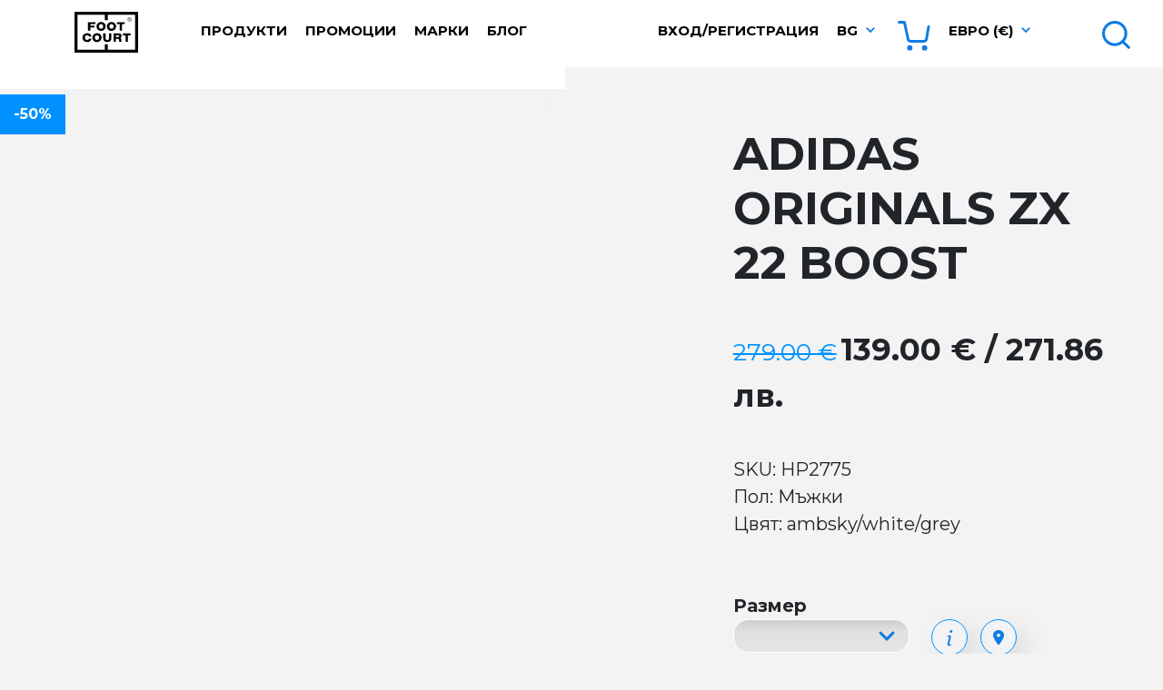

--- FILE ---
content_type: text/html; charset=UTF-8
request_url: https://www.footcourt.bg/adidas-originals-zx-22-boost-p32455
body_size: 9426
content:
<!DOCTYPE html>
<html lang="en">
<head>
    <meta charset="UTF-8">
    <meta name="viewport" content="width=device-width, initial-scale=1.0">
    <title>Кецове ADIDAS ORIGINALS ZX 22 BOOST HP2775 Мъжки ambsky/white/grey | FootCourt</title>
    <meta name="description" lang="" content="Кецове ADIDAS ORIGINALS ZX 22 BOOST HP2775 Мъжки ambsky/white/grey" />
    <meta name="keywords" content="Кецове, ADIDAS ORIGINALS, ZX 22 BOOST, HP2775, Мъжки, ambsky/white/grey" />
    <meta http-equiv="content-type" content="text/html; charset=UTF-8" />
    <meta name="google-site-verification" content="r-wUEWBglkgvmCRwZ-w9mRyUuM84PGVGBQPTZnzYtN4" />
    <meta name="google-site-verification" content="vqPYJsQo2Fd6KnJwYsZzwpvjq3LbDUghoKRebLB_8Ks" />
    <meta name="facebook-domain-verification" content="3cpnzdwl85itixdlyc8v4wi4v3ase1" />

    <script>
      dataLayer = [];
    </script>
    <!-- Google Tag Manager -->
    <script>
    
    (function(w,d,s,l,i){w[l]=w[l]||[];w[l].push({'gtm.start':
    new Date().getTime(),event:'gtm.js'});var f=d.getElementsByTagName(s)[0],
    j=d.createElement(s),dl=l!='dataLayer'?'&l='+l:'';j.async=true;j.src=
    'https://www.googletagmanager.com/gtm.js?id='+i+dl;f.parentNode.insertBefore(j,f);
    })(window,document,'script','dataLayer','GTM-5JPTP4C');
    
    </script>
    <!-- End Google Tag Manager -->

    <meta name="viewport" content="width=device-width, initial-scale=1, maximum-scale=1" />
    <!-- Schema.org markup for Google -->
    <meta itemprop="name" content="Кецове ADIDAS ORIGINALS ZX 22 BOOST HP2775 Мъжки ambsky/white/grey | FootCourt">
    <meta itemprop="description" content="Кецове ADIDAS ORIGINALS ZX 22 BOOST HP2775 Мъжки ambsky/white/grey">
    
     <!-- Open Graph data -->
    <meta property="og:locale" content="">
    <meta property="og:type" content="website">
    <meta property="og:title" content="Кецове ADIDAS ORIGINALS ZX 22 BOOST HP2775 Мъжки ambsky/white/grey | FootCourt">
    <meta property="og:description" content="Кецове ADIDAS ORIGINALS ZX 22 BOOST HP2775 Мъжки ambsky/white/grey">
    <meta property="og:url" content="">
    <meta property="og:site_name" content="FootCourt">

    <!-- Tiwtter Cards -->
    <meta name="twitter:card" content="summary" />
    <meta name="twitter:title" content="Кецове ADIDAS ORIGINALS ZX 22 BOOST HP2775 Мъжки ambsky/white/grey | FootCourt" />
    <meta name="twitter:description" content="Кецове ADIDAS ORIGINALS ZX 22 BOOST HP2775 Мъжки ambsky/white/grey" />

    <link rel="shortcut icon" type="image/x-icon" href="https://www.footcourt.bg/resources/img/favicon.ico" />

    <link href="https://cdn.jsdelivr.net/npm/bootstrap@5.2.2/dist/css/bootstrap.min.css" rel="stylesheet" integrity="sha384-Zenh87qX5JnK2Jl0vWa8Ck2rdkQ2Bzep5IDxbcnCeuOxjzrPF/et3URy9Bv1WTRi" crossorigin="anonymous">
    <link rel="stylesheet" href="https://cdn.jsdelivr.net/npm/bootstrap-select@1.14.0-beta3/dist/css/bootstrap-select.min.css">

    <link rel="stylesheet" href="https://www.footcourt.bg/resources/css/main.css" />
    <link rel="stylesheet" href="https://beta.tbibank.support/fusion-pay-tbi/custom/files/css-tbi-footcourt.css">
    <script src="https://maps.google.com/maps/api/js?key=AIzaSyBrYnJYOGfwGC_qJaVmwSMq-RlDJl5JyzI" type="text/javascript"></script>
    <script src="https://code.jquery.com/jquery-3.6.3.min.js" integrity="sha256-pvPw+upLPUjgMXY0G+8O0xUf+/Im1MZjXxxgOcBQBXU=" crossorigin="anonymous"></script>
    <script src="https://cdn.jsdelivr.net/npm/bootstrap@5.2.2/dist/js/bootstrap.bundle.min.js" integrity="sha384-OERcA2EqjJCMA+/3y+gxIOqMEjwtxJY7qPCqsdltbNJuaOe923+mo//f6V8Qbsw3" crossorigin="anonymous"></script>
    <script src="https://cdn.jsdelivr.net/npm/bootstrap-select@1.14.0-beta3/dist/js/bootstrap-select.min.js"></script>
    <script type="text/javascript" src="https://www.footcourt.bg/resources/js/main.js"></script>
    <script type="text/javascript">
    var my_url = "https://www.footcourt.bg/";
    var l_url  = "https://www.footcourt.bg/";
    var current_url = "https://www.footcourt.bg/adidas-originals-zx-22-boost-p32455";
    </script>
</head>
<body>
<!-- Google Tag Manager (noscript) -->
<noscript><iframe src="https://www.googletagmanager.com/ns.html?id=GTM-5JPTP4C"
height="0" width="0" style="display:none;visibility:hidden"></iframe></noscript>
<!-- End Google Tag Manager (noscript) -->
<nav class="navbar fixed-top navbar-expand-lg">
    <div class="container-fluid">
        <div class="row w-100">
            <div class="col-lg-2 col-xl-2 col-xxl-2 m-text-center">
                <div class="row">
                    <div class="col-4 col-lg-4">
                        <button class="navbar-toggler mobile-menu-btn" type="button">
                            <span class="navbar-toggler-icon"></span>
                        </button>
                    </div>
                    <div class="col-4 col-lg-5">
                        <a class="navbar-brand" href="https://www.footcourt.bg/"></a>
                    </div>
                    <div class="col-4 col-lg-3 text-end">
                        <div class="d-inline-block d-lg-none w-auto">
                            <a class="nav-link search-btn" href="javascript:;">
                                <img class="mar-l-5" src="https://www.footcourt.bg/resources/img/icon-search.svg" />
                            </a>
                        </div>
                        <div class="d-inline-block d-lg-none w-auto">
                            <div class="basket-icon">
                                <a href="https://www.footcourt.bg/basket">
                                                                            <img src="https://www.footcourt.bg/resources/img/icon-empty-basket.svg" />
                                                                        <span data-name="basket-count">0</span>
                                </a>
                            </div>
                        </div>
                    </div>
                </div>
            </div>
            <div class="col-lg-4 col-xl-4 col-xxl-4">
                <div class="collapse navbar-collapse">
                    <ul class="navbar-nav">
                        <li class="nav-item dropdown">
                            <a class="nav-link dropdown-toggle" href="#" id="itemsDropdown" role="button" data-bs-toggle="dropdown" aria-expanded="false">
                                Продукти                            </a>
                            <ul class="dropdown-menu" aria-labelledby="itemsDropdown">
                                                                    <li><a class="dropdown-item" href="https://www.footcourt.bg/obuvki-c2">Обувки</a></li>
                                                                    <li><a class="dropdown-item" href="https://www.footcourt.bg/drehi-c1">Дрехи</a></li>
                                                                    <li><a class="dropdown-item" href="https://www.footcourt.bg/aksesoari-c3">Аксесоари</a></li>
                                                                    <li><a class="dropdown-item" href="https://www.footcourt.bg/vaucher-c9">Ваучер</a></li>
                                                            </ul>
                        </li>
                        <li class="nav-item">
                            <a class="nav-link " href="https://www.footcourt.bg/sale">Промоции</a>
                        </li>
                        <li class="nav-item">
                            <a class="nav-link " href="https://www.footcourt.bg/brands">Марки</a>
                        </li>
                        <li class="nav-item">
                            <a class="nav-link " href="https://www.footcourt.bg/blog/">Блог</a>
                        </li>
                                                    <li class="nav-item d-none d-xxl-block">
                                <a class="nav-link social" target="_blank" href="https://www.facebook.com/FootCourt.bg">
                                    <img src="https://www.footcourt.bg/resources/img/icon-facebook.svg" />
                                </a>
                            </li>
                                                                            <li class="nav-item d-none d-xxl-block">
                                <a class="nav-link social" target="_blank" href="http://instagram.com/foot_court">
                                    <img src="https://www.footcourt.bg/resources/img/icon-instagram.svg" />
                                </a>
                            </li>
                                                                            <li class="nav-item d-none d-xxl-block">
                                <a class="nav-link social" target="_blank" href="https://www.youtube.com/@footcourt4631">
                                    <img src="https://www.footcourt.bg/resources/img/icon-youtube.svg" />
                                </a>
                            </li>
                                            </ul>
                </div>
            </div>
            <div class="col-lg-5 col-xl-5 col-xxl-4">
                <div class="collapse navbar-collapse">
                    <ul class="navbar-nav ms-auto">
                                                    <li class="nav-item">
                                <a class="nav-link " href="https://www.footcourt.bg/login">Вход/Регистрация</a>
                            </li>
                                                <li class="nav-item dropdown arrow">
                            <a class="nav-link dropdown-toggle" href="javascript:;" id="langsDropdown" role="button" data-bs-toggle="dropdown" aria-expanded="false">
                                bg
                            </a>
                            <ul class="dropdown-menu" aria-labelledby="langsDropdown">
                                                                    <li><a class="dropdown-item" href="https://www.footcourt.bg/">Български</a></li>
                                                                    <li><a class="dropdown-item" href="https://www.footcourt.bg/en/">English</a></li>
                                                            </ul>
                        </li>
                        <li class="nav-item">
                            <a class="nav-link basket-icon" href="https://www.footcourt.bg/basket">
                                                                    <img src="https://www.footcourt.bg/resources/img/icon-empty-basket.svg" />
                                                                <span data-name="basket-count">0</span>
                            </a>
                        </li>
                        <li class="nav-item dropdown arrow">
                            <a class="nav-link dropdown-toggle" href="javascript:;" id="currenciesDropdown" role="button" data-bs-toggle="dropdown" aria-expanded="false">
                                Евро (€)
                            </a>
                            <ul class="dropdown-menu" aria-labelledby="currenciesDropdown">
                                                                                                                                                                                                                                                                                </ul>
                        </li>
                    </ul>
                </div>
            </div>
            <div class="col-lg-1 col-xl-1 col-xxl-2 text-end">
                <div class="collapse navbar-collapse">
                    <ul class="navbar-nav ms-auto">
                        <li class="nav-item">
                            <a class="nav-link search-btn" href="javascript:;">
                                <span class="d-none d-xxl-inline-block">Търсене</span> <img class="mar-l-5" src="https://www.footcourt.bg/resources/img/icon-search.svg" />
                            </a>
                        </li>
                    </ul>
                </div>
            </div>
        </div>
    </div>
</nav>
<div id="product-info-content"></div>

<div class="modal fade" id="sizes-modal" tabindex="-1" aria-labelledby="sizes-modal-label" aria-hidden="true">
    <div class="modal-dialog product-sizes">
        <div class="modal-content">
            <div class="modal-header">
                <h5 class="modal-title" id="sizes-modal-label">Таблица с размери</h5>
                <button type="button" class="btn-close" data-bs-dismiss="modal" aria-label="Close"></button>
            </div>
            <div class="modal-body">
                <div style="text-align: center;">&nbsp;</div>

<div style="text-align: center;">&nbsp;</div>
&nbsp;<img alt="" src="https://www.footcourt.bg/files/uploads/images/ADIDAS1.png" style="height:101px; width:140px" />&nbsp; &nbsp; &nbsp; &nbsp;&nbsp;<img alt="" src="https://www.footcourt.bg/files/uploads/images/ADIDAS.png" style="height:102px; width:107px" />
<table border="1" cellpadding="0" cellspacing="0" style="width:859px">
	<tbody>
		<tr>
			<td colspan="4" style="height: 24px; width: 246px; text-align: center;"><strong>MENS SIZES</strong></td>
			<td rowspan="24" style="width: 61px; text-align: center;">&nbsp;</td>
			<td colspan="4" style="width: 246px; text-align: center;"><strong>WOMENS SIZES</strong></td>
			<td rowspan="24" style="width: 61px; text-align: center;">&nbsp;</td>
			<td colspan="4" style="width: 246px; text-align: center;"><strong>YOUTHS SIZES</strong></td>
		</tr>
		<tr>
			<td style="height: 24px; text-align: center;"><strong>UK</strong></td>
			<td style="text-align: center;"><strong>USA</strong></td>
			<td style="text-align: center;"><strong>Euro</strong></td>
			<td style="text-align: center;"><strong>CM</strong></td>
			<td style="text-align: center;"><strong>UK</strong></td>
			<td style="text-align: center;"><strong>USA</strong></td>
			<td style="text-align: center;"><strong>Euro</strong></td>
			<td style="text-align: center;"><strong>CM</strong></td>
			<td style="text-align: center;"><strong>UK</strong></td>
			<td style="text-align: center;"><strong>USA</strong></td>
			<td style="text-align: center;"><strong>Euro</strong></td>
			<td style="text-align: center;"><strong>CM</strong></td>
		</tr>
		<tr>
			<td style="height: 24px; text-align: center;">2.5</td>
			<td style="text-align: center;">3</td>
			<td style="text-align: center;">35</td>
			<td style="text-align: center;">21</td>
			<td style="text-align: center;">2.5</td>
			<td style="text-align: center;">4</td>
			<td style="text-align: center;">35</td>
			<td style="text-align: center;">21</td>
			<td style="text-align: center;">1Y</td>
			<td style="text-align: center;">1.5</td>
			<td style="text-align: center;">33</td>
			<td style="text-align: center;">20</td>
		</tr>
		<tr>
			<td style="height: 24px; text-align: center;">3</td>
			<td style="text-align: center;">3.5</td>
			<td style="text-align: center;">35 1/2</td>
			<td style="text-align: center;">21.5</td>
			<td style="text-align: center;">3</td>
			<td style="text-align: center;">4.5</td>
			<td style="text-align: center;">35 1/2</td>
			<td style="text-align: center;">21.5</td>
			<td style="text-align: center;">1.5Y</td>
			<td style="text-align: center;">2</td>
			<td style="text-align: center;">33 1/3</td>
			<td style="text-align: center;">20.5</td>
		</tr>
		<tr>
			<td style="height: 24px; text-align: center;">3.5</td>
			<td style="text-align: center;">4</td>
			<td style="text-align: center;">36</td>
			<td style="text-align: center;">22</td>
			<td style="text-align: center;">3.5</td>
			<td style="text-align: center;">5</td>
			<td style="text-align: center;">36</td>
			<td style="text-align: center;">22</td>
			<td style="text-align: center;">2Y</td>
			<td style="text-align: center;">2.5</td>
			<td style="text-align: center;">34</td>
			<td style="text-align: center;">21</td>
		</tr>
		<tr>
			<td style="height: 24px; text-align: center;">4</td>
			<td style="text-align: center;">4.5</td>
			<td style="text-align: center;">36 2/3</td>
			<td style="text-align: center;">22.5</td>
			<td style="text-align: center;">4</td>
			<td style="text-align: center;">5.5</td>
			<td style="text-align: center;">36 2/3</td>
			<td style="text-align: center;">22.5</td>
			<td style="text-align: center;">2.5Y</td>
			<td style="text-align: center;">3</td>
			<td style="text-align: center;">35</td>
			<td style="text-align: center;">21.5</td>
		</tr>
		<tr>
			<td style="height: 24px; text-align: center;">4.5</td>
			<td style="text-align: center;">5</td>
			<td style="text-align: center;">37 1/3</td>
			<td style="text-align: center;">23</td>
			<td style="text-align: center;">4.5</td>
			<td style="text-align: center;">6</td>
			<td style="text-align: center;">37 1/3</td>
			<td style="text-align: center;">23</td>
			<td style="text-align: center;">3Y</td>
			<td style="text-align: center;">3.5</td>
			<td style="text-align: center;">35 1/2</td>
			<td style="text-align: center;">22</td>
		</tr>
		<tr>
			<td style="height: 24px; text-align: center;">5</td>
			<td style="text-align: center;">5.5</td>
			<td style="text-align: center;">38</td>
			<td style="text-align: center;">23.5</td>
			<td style="text-align: center;">5</td>
			<td style="text-align: center;">6.5</td>
			<td style="text-align: center;">38</td>
			<td style="text-align: center;">23.5</td>
			<td style="text-align: center;">3.5Y</td>
			<td style="text-align: center;">4</td>
			<td style="text-align: center;">36</td>
			<td style="text-align: center;">22.5</td>
		</tr>
		<tr>
			<td style="height: 24px; text-align: center;">5.5</td>
			<td style="text-align: center;">6</td>
			<td style="text-align: center;">38 2/3</td>
			<td style="text-align: center;">24</td>
			<td style="text-align: center;">5.5</td>
			<td style="text-align: center;">7</td>
			<td style="text-align: center;">38 2/3</td>
			<td style="text-align: center;">24</td>
			<td style="text-align: center;">4Y</td>
			<td style="text-align: center;">4.5</td>
			<td style="text-align: center;">36 2/3</td>
			<td style="text-align: center;">23</td>
		</tr>
		<tr>
			<td style="height: 24px; text-align: center;">6</td>
			<td style="text-align: center;">6.5</td>
			<td style="text-align: center;">39 1/3</td>
			<td style="text-align: center;">24.5</td>
			<td style="text-align: center;">6</td>
			<td style="text-align: center;">7.5</td>
			<td style="text-align: center;">39 1/3</td>
			<td style="text-align: center;">24.5</td>
			<td style="text-align: center;">4.5Y</td>
			<td style="text-align: center;">5</td>
			<td style="text-align: center;">37 1/3</td>
			<td style="text-align: center;">23.5</td>
		</tr>
		<tr>
			<td style="height: 24px; text-align: center;">6.5</td>
			<td style="text-align: center;">7</td>
			<td style="text-align: center;">40</td>
			<td style="text-align: center;">25</td>
			<td style="text-align: center;">6.5</td>
			<td style="text-align: center;">8</td>
			<td style="text-align: center;">40</td>
			<td style="text-align: center;">25</td>
			<td style="text-align: center;">5Y</td>
			<td style="text-align: center;">5.5</td>
			<td style="text-align: center;">38</td>
			<td style="text-align: center;">24</td>
		</tr>
		<tr>
			<td style="height: 24px; text-align: center;">7</td>
			<td style="text-align: center;">7.5</td>
			<td style="text-align: center;">40 2/3</td>
			<td style="text-align: center;">25.5</td>
			<td style="text-align: center;">7</td>
			<td style="text-align: center;">8.5</td>
			<td style="text-align: center;">40 2/3</td>
			<td style="text-align: center;">25.5</td>
			<td style="text-align: center;">5.5Y</td>
			<td style="text-align: center;">6</td>
			<td style="text-align: center;">38 2/3</td>
			<td style="text-align: center;">24.5</td>
		</tr>
		<tr>
			<td style="height: 24px; text-align: center;">7.5</td>
			<td style="text-align: center;">8</td>
			<td style="text-align: center;">41 1/3</td>
			<td style="text-align: center;">26</td>
			<td style="text-align: center;">7.5</td>
			<td style="text-align: center;">9</td>
			<td style="text-align: center;">41 1/3</td>
			<td style="text-align: center;">26</td>
			<td style="text-align: center;">6Y</td>
			<td style="text-align: center;">6.5</td>
			<td style="text-align: center;">39 1/3</td>
			<td style="text-align: center;">25</td>
		</tr>
		<tr>
			<td style="height: 24px; text-align: center;">8</td>
			<td style="text-align: center;">8.5</td>
			<td style="text-align: center;">42</td>
			<td style="text-align: center;">26.5</td>
			<td style="text-align: center;">8</td>
			<td style="text-align: center;">9.5</td>
			<td style="text-align: center;">42</td>
			<td style="text-align: center;">26.5</td>
			<td style="text-align: center;">6.5Y</td>
			<td style="text-align: center;">7</td>
			<td style="text-align: center;">40</td>
			<td style="text-align: center;">25.5</td>
		</tr>
		<tr>
			<td style="height: 24px; text-align: center;">8.5</td>
			<td style="text-align: center;">9</td>
			<td style="text-align: center;">42 2/3</td>
			<td style="text-align: center;">27</td>
			<td style="text-align: center;">8.5</td>
			<td style="text-align: center;">10</td>
			<td style="text-align: center;">42 2/3</td>
			<td style="text-align: center;">27</td>
			<td style="text-align: center;">10C</td>
			<td style="text-align: center;">10.5</td>
			<td style="text-align: center;">28</td>
			<td style="text-align: center;">16.5</td>
		</tr>
		<tr>
			<td style="height: 24px; text-align: center;">9</td>
			<td style="text-align: center;">9.5</td>
			<td style="text-align: center;">43 1/3</td>
			<td style="text-align: center;">27.5</td>
			<td style="text-align: center;">9</td>
			<td style="text-align: center;">10.5</td>
			<td style="text-align: center;">43 1/3</td>
			<td style="text-align: center;">27.5</td>
			<td style="text-align: center;">11C</td>
			<td style="text-align: center;">11.5</td>
			<td style="text-align: center;">29</td>
			<td style="text-align: center;">17.5</td>
		</tr>
		<tr>
			<td style="height: 24px; text-align: center;">9.5</td>
			<td style="text-align: center;">10</td>
			<td style="text-align: center;">44</td>
			<td style="text-align: center;">28</td>
			<td style="text-align: center;">9.5</td>
			<td style="text-align: center;">11</td>
			<td style="text-align: center;">44</td>
			<td style="text-align: center;">28</td>
			<td style="text-align: center;">12C</td>
			<td style="text-align: center;">12.5</td>
			<td style="text-align: center;">30 1/2</td>
			<td style="text-align: center;">18.5</td>
		</tr>
		<tr>
			<td style="height: 24px; text-align: center;">10</td>
			<td style="text-align: center;">10.5</td>
			<td style="text-align: center;">44 2/3</td>
			<td style="text-align: center;">28.5</td>
			<td style="text-align: center;">10</td>
			<td style="text-align: center;">11.5</td>
			<td style="text-align: center;">44 2/3</td>
			<td style="text-align: center;">28.5</td>
			<td style="text-align: center;">13C</td>
			<td style="text-align: center;">13.5</td>
			<td style="text-align: center;">31 1/2</td>
			<td style="text-align: center;">19.5</td>
		</tr>
		<tr>
			<td style="height: 24px; text-align: center;">10.5</td>
			<td style="text-align: center;">11</td>
			<td style="text-align: center;">45 1/3</td>
			<td style="text-align: center;">29</td>
			<td style="text-align: center;">10.5</td>
			<td style="text-align: center;">12</td>
			<td style="text-align: center;">45 1/3</td>
			<td style="text-align: center;">29</td>
			<td colspan="4" rowspan="6" style="text-align: center;">&nbsp;</td>
		</tr>
		<tr>
			<td style="height: 24px; text-align: center;">11</td>
			<td style="text-align: center;">11.5</td>
			<td style="text-align: center;">46</td>
			<td style="text-align: center;">29.5</td>
			<td colspan="4" rowspan="5" style="text-align: center;">&nbsp;</td>
		</tr>
		<tr>
			<td style="height: 24px; text-align: center;">11.5</td>
			<td style="text-align: center;">12</td>
			<td style="text-align: center;">46 2/3</td>
			<td style="text-align: center;">30</td>
		</tr>
		<tr>
			<td style="height: 24px; text-align: center;">12</td>
			<td style="text-align: center;">12.5</td>
			<td style="text-align: center;">47 1/3</td>
			<td style="text-align: center;">30.5</td>
		</tr>
		<tr>
			<td style="height: 24px; text-align: center;">12.5</td>
			<td style="text-align: center;">13</td>
			<td style="text-align: center;">48</td>
			<td style="text-align: center;">31</td>
		</tr>
		<tr>
			<td style="height: 24px; text-align: center;">13</td>
			<td style="text-align: center;">13.5</td>
			<td style="text-align: center;">48 2/3</td>
			<td style="text-align: center;">31.5</td>
		</tr>
	</tbody>
</table>

            </div>
            <div class="modal-footer">
                <button type="button" class="btn btn-secondary" data-bs-dismiss="modal">Затвори</button>
            </div>
        </div>
    </div>
</div>
<div class="row gx-0 mar-t-15 items-list">
            <div class="col-12 col-sm-6 col-md-4 col-lg- col-xl- col-xxl-2">
    <div class="item">
        <div class="image-wrapper">
            <div class="image show-">
                <a href="https://www.footcourt.bg/adidas-originals-trefoil-p16878">
                                            <img src="https://www.footcourt.bg/files/images/products/Trefoil_Hoodie_Orange_ED6078_21_model_1566901498.jpg" alt="TREFOIL" />
                                    </a>
            </div>
        </div>
        <div class="info">
            <a href="https://www.footcourt.bg/adidas-originals-trefoil-p16878" class="title">ADIDAS ORIGINALS TREFOIL</a>
            <span class="price" data-id="16878"><span data-name="price"><span class='old-price'>71.07</span> 25.05</span> €  / 48.99 лв.</span>
        </div>

                    <div class="brand-label" style="background-image: url('https://www.footcourt.bg/files/images/brands/1487946777_805.png');"></div>
                <div class="labels">
                            <div class="percent ">
                    -65%
                </div>
                                </div>

        <div class="hover-wrapper">
            <div class="info" data-href="https://www.footcourt.bg/adidas-originals-trefoil-p16878">
                <a href="https://www.footcourt.bg/adidas-originals-trefoil-p16878" class="title">ADIDAS ORIGINALS TREFOIL</a>
                <span class="price" data-id="16878"><span data-name="price"><span class='old-price'>71.07</span> 25.05</span> €  / 48.99 лв.</span>
            </div>
            <div class="sizes">
                <span class="title">Изберете размер</span>
                                    <input type="radio" name="size-16878" data-id="16878" data-sku="ED6078" data-size="L" class="btn-check" id="size-check-16878-L" autocomplete="off" value="16878" checked="">
                    <label class="btn btn-def-nocheck list-size" for="size-check-16878-L" data-price="<span class='old-price'>71.07</span> 25.05" data-id="16878">L</label>
                                
                <div class="row gx-2 ">
                                            <div class="col-6 col-md-6">
                                                            <a href="javascript:;" class="btn btn-def btn-block mar-t-20" onclick="addToBasket('16878', 'ED6078', '3568', $('input[name=size-16878]:checked').val());">Купи</a>
                                                    </div>
                                        <div class="col-6 col-md-6">
                        <a class="btn btn-view btn-block mar-t-20" href="https://www.footcourt.bg/adidas-originals-trefoil-p16878">Преглед</a>
                    </div>
                </div>

                <div class="row d-none m-btns">
                    <div class="col-12 text-center">
                                                    <a href="javascript:;" class="btn btn-buy" onclick="addToBasket('16878', 'ED6078', '3568', $('input[name=size-16878]:checked').val());"></a>
                                                <a class="btn btn-eye" href="https://www.footcourt.bg/adidas-originals-trefoil-p16878"></a>
                    </div>
                </div>
            </div>
            <div class="close">
                <a href="javascript:;" onclick="$(this).parents('.hover-wrapper').hide();"><img src="https://www.footcourt.bg/resources/img/icon-close.png" /></a>
            </div>
        </div>
    </div>
</div>            <div class="col-12 col-sm-6 col-md-4 col-lg- col-xl- col-xxl-2">
    <div class="item">
        <div class="image-wrapper">
            <div class="image show-">
                <a href="https://www.footcourt.bg/adidas-originals-p-ess-c-sho-p41640">
                                            <img src="https://www.footcourt.bg/files/images/products/11_1744198881.jpg" alt="P ESS C SHO" />
                                    </a>
            </div>
        </div>
        <div class="info">
            <a href="https://www.footcourt.bg/adidas-originals-p-ess-c-sho-p41640" class="title">ADIDAS ORIGINALS P ESS C SHO</a>
            <span class="price" data-id="41640"><span data-name="price">76.18</span> €  / 149.00 лв.</span>
        </div>

                    <div class="brand-label" style="background-image: url('https://www.footcourt.bg/files/images/brands/1487946777_805.png');"></div>
                <div class="labels">
                                </div>

        <div class="hover-wrapper">
            <div class="info" data-href="https://www.footcourt.bg/adidas-originals-p-ess-c-sho-p41640">
                <a href="https://www.footcourt.bg/adidas-originals-p-ess-c-sho-p41640" class="title">ADIDAS ORIGINALS P ESS C SHO</a>
                <span class="price" data-id="41640"><span data-name="price">76.18</span> €  / 149.00 лв.</span>
            </div>
            <div class="sizes">
                <span class="title">Изберете размер</span>
                                    <input type="radio" name="size-41640" data-id="41640" data-sku="JD5883" data-size="M" class="btn-check" id="size-check-41640-M" autocomplete="off" value="41640" >
                    <label class="btn btn-def-nocheck list-size" for="size-check-41640-M" data-price="76.18" data-id="41640">M</label>
                                    <input type="radio" name="size-41640" data-id="41641" data-sku="JD5883" data-size="L" class="btn-check" id="size-check-41640-L" autocomplete="off" value="41641" >
                    <label class="btn btn-def-nocheck list-size" for="size-check-41640-L" data-price="76.18" data-id="41640">L</label>
                                    <input type="radio" name="size-41640" data-id="41642" data-sku="JD5883" data-size="XL" class="btn-check" id="size-check-41640-XL" autocomplete="off" value="41642" >
                    <label class="btn btn-def-nocheck list-size" for="size-check-41640-XL" data-price="76.18" data-id="41640">XL</label>
                                
                <div class="row gx-2 ">
                                            <div class="col-6 col-md-6">
                                                            <a href="javascript:;" class="btn btn-def btn-block mar-t-20" onclick="addToBasket('41640', 'JD5883', '1226', $('input[name=size-41640]:checked').val());">Купи</a>
                                                    </div>
                                        <div class="col-6 col-md-6">
                        <a class="btn btn-view btn-block mar-t-20" href="https://www.footcourt.bg/adidas-originals-p-ess-c-sho-p41640">Преглед</a>
                    </div>
                </div>

                <div class="row d-none m-btns">
                    <div class="col-12 text-center">
                                                    <a href="javascript:;" class="btn btn-buy" onclick="addToBasket('41640', 'JD5883', '1226', $('input[name=size-41640]:checked').val());"></a>
                                                <a class="btn btn-eye" href="https://www.footcourt.bg/adidas-originals-p-ess-c-sho-p41640"></a>
                    </div>
                </div>
            </div>
            <div class="close">
                <a href="javascript:;" onclick="$(this).parents('.hover-wrapper').hide();"><img src="https://www.footcourt.bg/resources/img/icon-close.png" /></a>
            </div>
        </div>
    </div>
</div>            <div class="col-12 col-sm-6 col-md-4 col-lg- col-xl- col-xxl-2">
    <div class="item">
        <div class="image-wrapper">
            <div class="image show-">
                <a href="https://www.footcourt.bg/adidas-originals-campus-00s-p39421">
                                            <img src="https://www.footcourt.bg/files/images/products/11_1728362150.jpg" alt="CAMPUS 00S" />
                                    </a>
            </div>
        </div>
        <div class="info">
            <a href="https://www.footcourt.bg/adidas-originals-campus-00s-p39421" class="title">ADIDAS ORIGINALS CAMPUS 00S</a>
            <span class="price" data-id="39421"><span data-name="price"><span class='old-price'>122.20</span> 101.75</span> €  / 199.01 лв.</span>
        </div>

                    <div class="brand-label" style="background-image: url('https://www.footcourt.bg/files/images/brands/1487946777_805.png');"></div>
                <div class="labels">
                            <div class="percent ">
                    -17%
                </div>
                                </div>

        <div class="hover-wrapper">
            <div class="info" data-href="https://www.footcourt.bg/adidas-originals-campus-00s-p39421">
                <a href="https://www.footcourt.bg/adidas-originals-campus-00s-p39421" class="title">ADIDAS ORIGINALS CAMPUS 00S</a>
                <span class="price" data-id="39421"><span data-name="price"><span class='old-price'>122.20</span> 101.75</span> €  / 199.01 лв.</span>
            </div>
            <div class="sizes">
                <span class="title">Изберете размер</span>
                                    <input type="radio" name="size-39421" data-id="39421" data-sku="HQ8708" data-size="38" class="btn-check" id="size-check-39421-38" autocomplete="off" value="39421" >
                    <label class="btn btn-def-nocheck list-size" for="size-check-39421-38" data-price="<span class='old-price'>122.20</span> 101.75" data-id="39421">38</label>
                                    <input type="radio" name="size-39421" data-id="39423" data-sku="HQ8708" data-size="39 1/3" class="btn-check" id="size-check-39421-39 1/3" autocomplete="off" value="39423" >
                    <label class="btn btn-def-nocheck list-size" for="size-check-39421-39 1/3" data-price="<span class='old-price'>122.20</span> 101.75" data-id="39421">39 1/3</label>
                                    <input type="radio" name="size-39421" data-id="40981" data-sku="HQ8708" data-size="42 2/3" class="btn-check" id="size-check-39421-42 2/3" autocomplete="off" value="40981" >
                    <label class="btn btn-def-nocheck list-size" for="size-check-39421-42 2/3" data-price="<span class='old-price'>122.20</span> 101.75" data-id="39421">42 2/3</label>
                                    <input type="radio" name="size-39421" data-id="40983" data-sku="HQ8708" data-size="44" class="btn-check" id="size-check-39421-44" autocomplete="off" value="40983" >
                    <label class="btn btn-def-nocheck list-size" for="size-check-39421-44" data-price="<span class='old-price'>122.20</span> 101.75" data-id="39421">44</label>
                                
                <div class="row gx-2 ">
                                            <div class="col-6 col-md-6">
                                                            <a href="javascript:;" class="btn btn-def btn-block mar-t-20" onclick="addToBasket('39421', 'HQ8708', '872426', $('input[name=size-39421]:checked').val());">Купи</a>
                                                    </div>
                                        <div class="col-6 col-md-6">
                        <a class="btn btn-view btn-block mar-t-20" href="https://www.footcourt.bg/adidas-originals-campus-00s-p39421">Преглед</a>
                    </div>
                </div>

                <div class="row d-none m-btns">
                    <div class="col-12 text-center">
                                                    <a href="javascript:;" class="btn btn-buy" onclick="addToBasket('39421', 'HQ8708', '872426', $('input[name=size-39421]:checked').val());"></a>
                                                <a class="btn btn-eye" href="https://www.footcourt.bg/adidas-originals-campus-00s-p39421"></a>
                    </div>
                </div>
            </div>
            <div class="close">
                <a href="javascript:;" onclick="$(this).parents('.hover-wrapper').hide();"><img src="https://www.footcourt.bg/resources/img/icon-close.png" /></a>
            </div>
        </div>
    </div>
</div>            <div class="col-12 col-sm-6 col-md-4 col-lg- col-xl- col-xxl-2">
    <div class="item">
        <div class="image-wrapper">
            <div class="image show-">
                <a href="https://www.footcourt.bg/adidas-originals-japan-w-p43160">
                                            <img src="https://www.footcourt.bg/files/images/products/11_1756717574.jpg" alt="JAPAN W" />
                                    </a>
            </div>
        </div>
        <div class="info">
            <a href="https://www.footcourt.bg/adidas-originals-japan-w-p43160" class="title">ADIDAS ORIGINALS JAPAN W</a>
            <span class="price" data-id="43160"><span data-name="price"><span class='old-price'>122.20</span> 91.52</span> €  / 179.00 лв.</span>
        </div>

                    <div class="brand-label" style="background-image: url('https://www.footcourt.bg/files/images/brands/1487946777_805.png');"></div>
                <div class="labels">
                            <div class="percent ">
                    -25%
                </div>
                                </div>

        <div class="hover-wrapper">
            <div class="info" data-href="https://www.footcourt.bg/adidas-originals-japan-w-p43160">
                <a href="https://www.footcourt.bg/adidas-originals-japan-w-p43160" class="title">ADIDAS ORIGINALS JAPAN W</a>
                <span class="price" data-id="43160"><span data-name="price"><span class='old-price'>122.20</span> 91.52</span> €  / 179.00 лв.</span>
            </div>
            <div class="sizes">
                <span class="title">Изберете размер</span>
                                    <input type="radio" name="size-43160" data-id="43160" data-sku="IH5489" data-size="38" class="btn-check" id="size-check-43160-38" autocomplete="off" value="43160" >
                    <label class="btn btn-def-nocheck list-size" for="size-check-43160-38" data-price="<span class='old-price'>122.20</span> 91.52" data-id="43160">38</label>
                                    <input type="radio" name="size-43160" data-id="43161" data-sku="IH5489" data-size="38 2/3" class="btn-check" id="size-check-43160-38 2/3" autocomplete="off" value="43161" >
                    <label class="btn btn-def-nocheck list-size" for="size-check-43160-38 2/3" data-price="<span class='old-price'>122.20</span> 91.52" data-id="43160">38 2/3</label>
                                    <input type="radio" name="size-43160" data-id="43162" data-sku="IH5489" data-size="39 1/3" class="btn-check" id="size-check-43160-39 1/3" autocomplete="off" value="43162" >
                    <label class="btn btn-def-nocheck list-size" for="size-check-43160-39 1/3" data-price="<span class='old-price'>122.20</span> 91.52" data-id="43160">39 1/3</label>
                                    <input type="radio" name="size-43160" data-id="43163" data-sku="IH5489" data-size="40" class="btn-check" id="size-check-43160-40" autocomplete="off" value="43163" >
                    <label class="btn btn-def-nocheck list-size" for="size-check-43160-40" data-price="<span class='old-price'>122.20</span> 91.52" data-id="43160">40</label>
                                
                <div class="row gx-2 ">
                                            <div class="col-6 col-md-6">
                                                            <a href="javascript:;" class="btn btn-def btn-block mar-t-20" onclick="addToBasket('43160', 'IH5489', '1476954', $('input[name=size-43160]:checked').val());">Купи</a>
                                                    </div>
                                        <div class="col-6 col-md-6">
                        <a class="btn btn-view btn-block mar-t-20" href="https://www.footcourt.bg/adidas-originals-japan-w-p43160">Преглед</a>
                    </div>
                </div>

                <div class="row d-none m-btns">
                    <div class="col-12 text-center">
                                                    <a href="javascript:;" class="btn btn-buy" onclick="addToBasket('43160', 'IH5489', '1476954', $('input[name=size-43160]:checked').val());"></a>
                                                <a class="btn btn-eye" href="https://www.footcourt.bg/adidas-originals-japan-w-p43160"></a>
                    </div>
                </div>
            </div>
            <div class="close">
                <a href="javascript:;" onclick="$(this).parents('.hover-wrapper').hide();"><img src="https://www.footcourt.bg/resources/img/icon-close.png" /></a>
            </div>
        </div>
    </div>
</div>            <div class="col-12 col-sm-6 col-md-4 col-lg- col-xl- col-xxl-2">
    <div class="item">
        <div class="image-wrapper">
            <div class="image show-">
                <a href="https://www.footcourt.bg/adidas-originals-prm-essential-tee-p41531">
                                            <img src="https://www.footcourt.bg/files/images/products/11_1744015351.jpg" alt="PRM ESSENTIAL TEE" />
                                    </a>
            </div>
        </div>
        <div class="info">
            <a href="https://www.footcourt.bg/adidas-originals-prm-essential-tee-p41531" class="title">ADIDAS ORIGINALS PRM ESSENTIAL TEE</a>
            <span class="price" data-id="41531"><span data-name="price">40.39</span> €  / 79.00 лв.</span>
        </div>

                    <div class="brand-label" style="background-image: url('https://www.footcourt.bg/files/images/brands/1487946777_805.png');"></div>
                <div class="labels">
                                </div>

        <div class="hover-wrapper">
            <div class="info" data-href="https://www.footcourt.bg/adidas-originals-prm-essential-tee-p41531">
                <a href="https://www.footcourt.bg/adidas-originals-prm-essential-tee-p41531" class="title">ADIDAS ORIGINALS PRM ESSENTIAL TEE</a>
                <span class="price" data-id="41531"><span data-name="price">40.39</span> €  / 79.00 лв.</span>
            </div>
            <div class="sizes">
                <span class="title">Изберете размер</span>
                                    <input type="radio" name="size-41531" data-id="41531" data-sku="JC9570" data-size="L" class="btn-check" id="size-check-41531-L" autocomplete="off" value="41531" >
                    <label class="btn btn-def-nocheck list-size" for="size-check-41531-L" data-price="40.39" data-id="41531">L</label>
                                    <input type="radio" name="size-41531" data-id="41532" data-sku="JC9570" data-size="XL" class="btn-check" id="size-check-41531-XL" autocomplete="off" value="41532" >
                    <label class="btn btn-def-nocheck list-size" for="size-check-41531-XL" data-price="40.39" data-id="41531">XL</label>
                                
                <div class="row gx-2 ">
                                            <div class="col-6 col-md-6">
                                                            <a href="javascript:;" class="btn btn-def btn-block mar-t-20" onclick="addToBasket('41531', 'JC9570', '9', $('input[name=size-41531]:checked').val());">Купи</a>
                                                    </div>
                                        <div class="col-6 col-md-6">
                        <a class="btn btn-view btn-block mar-t-20" href="https://www.footcourt.bg/adidas-originals-prm-essential-tee-p41531">Преглед</a>
                    </div>
                </div>

                <div class="row d-none m-btns">
                    <div class="col-12 text-center">
                                                    <a href="javascript:;" class="btn btn-buy" onclick="addToBasket('41531', 'JC9570', '9', $('input[name=size-41531]:checked').val());"></a>
                                                <a class="btn btn-eye" href="https://www.footcourt.bg/adidas-originals-prm-essential-tee-p41531"></a>
                    </div>
                </div>
            </div>
            <div class="close">
                <a href="javascript:;" onclick="$(this).parents('.hover-wrapper').hide();"><img src="https://www.footcourt.bg/resources/img/icon-close.png" /></a>
            </div>
        </div>
    </div>
</div>            <div class="col-12 col-sm-6 col-md-4 col-lg- col-xl- col-xxl-2">
    <div class="item">
        <div class="image-wrapper">
            <div class="image show-">
                <a href="https://www.footcourt.bg/adidas-originals-niteball-iii-p37386">
                                            <img src="https://www.footcourt.bg/files/images/products/11_1714392552.jpg" alt="NITEBALL III" />
                                    </a>
            </div>
        </div>
        <div class="info">
            <a href="https://www.footcourt.bg/adidas-originals-niteball-iii-p37386" class="title">ADIDAS ORIGINALS NITEBALL III</a>
            <span class="price" data-id="37386"><span data-name="price"><span class='old-price'>142.65</span> 76.18</span> €  / 149.00 лв.</span>
        </div>

                    <div class="brand-label" style="background-image: url('https://www.footcourt.bg/files/images/brands/1487946777_805.png');"></div>
                <div class="labels">
                            <div class="percent ">
                    -47%
                </div>
                                </div>

        <div class="hover-wrapper">
            <div class="info" data-href="https://www.footcourt.bg/adidas-originals-niteball-iii-p37386">
                <a href="https://www.footcourt.bg/adidas-originals-niteball-iii-p37386" class="title">ADIDAS ORIGINALS NITEBALL III</a>
                <span class="price" data-id="37386"><span data-name="price"><span class='old-price'>142.65</span> 76.18</span> €  / 149.00 лв.</span>
            </div>
            <div class="sizes">
                <span class="title">Изберете размер</span>
                                    <input type="radio" name="size-37386" data-id="37386" data-sku="IE1126" data-size="42 2/3" class="btn-check" id="size-check-37386-42 2/3" autocomplete="off" value="37386" >
                    <label class="btn btn-def-nocheck list-size" for="size-check-37386-42 2/3" data-price="<span class='old-price'>142.65</span> 76.18" data-id="37386">42 2/3</label>
                                    <input type="radio" name="size-37386" data-id="37387" data-sku="IE1126" data-size="43 1/3" class="btn-check" id="size-check-37386-43 1/3" autocomplete="off" value="37387" >
                    <label class="btn btn-def-nocheck list-size" for="size-check-37386-43 1/3" data-price="<span class='old-price'>142.65</span> 76.18" data-id="37386">43 1/3</label>
                                    <input type="radio" name="size-37386" data-id="37388" data-sku="IE1126" data-size="44" class="btn-check" id="size-check-37386-44" autocomplete="off" value="37388" >
                    <label class="btn btn-def-nocheck list-size" for="size-check-37386-44" data-price="<span class='old-price'>142.65</span> 76.18" data-id="37386">44</label>
                                    <input type="radio" name="size-37386" data-id="37389" data-sku="IE1126" data-size="44 2/3" class="btn-check" id="size-check-37386-44 2/3" autocomplete="off" value="37389" >
                    <label class="btn btn-def-nocheck list-size" for="size-check-37386-44 2/3" data-price="<span class='old-price'>142.65</span> 76.18" data-id="37386">44 2/3</label>
                                    <input type="radio" name="size-37386" data-id="37390" data-sku="IE1126" data-size="46" class="btn-check" id="size-check-37386-46" autocomplete="off" value="37390" >
                    <label class="btn btn-def-nocheck list-size" for="size-check-37386-46" data-price="<span class='old-price'>142.65</span> 76.18" data-id="37386">46</label>
                                
                <div class="row gx-2 ">
                                            <div class="col-6 col-md-6">
                                                            <a href="javascript:;" class="btn btn-def btn-block mar-t-20" onclick="addToBasket('37386', 'IE1126', '546310', $('input[name=size-37386]:checked').val());">Купи</a>
                                                    </div>
                                        <div class="col-6 col-md-6">
                        <a class="btn btn-view btn-block mar-t-20" href="https://www.footcourt.bg/adidas-originals-niteball-iii-p37386">Преглед</a>
                    </div>
                </div>

                <div class="row d-none m-btns">
                    <div class="col-12 text-center">
                                                    <a href="javascript:;" class="btn btn-buy" onclick="addToBasket('37386', 'IE1126', '546310', $('input[name=size-37386]:checked').val());"></a>
                                                <a class="btn btn-eye" href="https://www.footcourt.bg/adidas-originals-niteball-iii-p37386"></a>
                    </div>
                </div>
            </div>
            <div class="close">
                <a href="javascript:;" onclick="$(this).parents('.hover-wrapper').hide();"><img src="https://www.footcourt.bg/resources/img/icon-close.png" /></a>
            </div>
        </div>
    </div>
</div>    </div>

<div class="blog-list-wrapper">
    <div id="articles-list">
        <div class="row w-100">
            <div class="col-12">
                <div class="item first" >
                    <div class="shadow"></div>
                    <div class="content">
                        <div class="categories">
                                                            Интересни /                                                             Промоции /                                                             Продукти                                                     </div>
                        
                        <h2>
                            Сезонно Намаление
                        </h2>

                        <a class="btn btn-def" href="https://www.footcourt.bg/blog/sezonno-namalenie-252">прочети</a>
                    </div>
                </div>
            </div>
        </div>
    </div>
</div>

<script type="text/javascript">
$(document).ready(function() {
    var History = window.History;

    loadProductContent('32455');

    if (!jQuery.browser.safari) {
        if (window.history && window.history.pushState) {
            $(window).on('popstate', function() {
                var url = window.location.href;
                var subStr = url.match("-p(.*)");
                var product_id = subStr[1];

                var subStrU = url.match("bg/(.*)");
                var product_url = subStrU[1];

                window.location = l_url + product_url;
            });
        }
    }
});
</script>

        <footer>
            <div class="head d-none d-lg-block">
                <div class="container-fluid">
                    <div class="row justify-content-center">
                        <div class="col-lg-2 col-xl-2">
                            <span class="title">Продукти</span>
                        </div>
                        <div class="col-lg-3 col-xl-2">
                            <span class="title">Информация</span>
                        </div>
                        <div class="d-none d-xl-block col-xl-2">
                            <span class="title">Контакти</span>
                        </div>
                        <div class="col-lg-3 col-xl-2">
                            <span class="title">Твоя FootCourt</span>
                        </div>
                    </div>
                </div>
            </div>
            <div class="body d-none d-lg-block">
                <div class="container-fluid">
                    <div class="row justify-content-center">
                        <div class="col-lg-2 col-xl-1">
                            <div class="info">
                                                                    <a  href="https://www.footcourt.bg/obuvki-c2">Обувки</a>
                                    <br />
                                                                    <a  href="https://www.footcourt.bg/drehi-c1">Дрехи</a>
                                    <br />
                                                                    <a  href="https://www.footcourt.bg/aksesoari-c3">Аксесоари</a>
                                    <br />
                                                                    <a  href="https://www.footcourt.bg/vaucher-c9">Ваучер</a>
                                    <br />
                                                                <a  href="https://www.footcourt.bg/brands">Марки</a>
                                <br />
                                <a href="https://www.footcourt.bg/new" class="count ">Нови (17)</a>
                                <br />
                                <a href="https://www.footcourt.bg/sale" class="count ">Промоции (714)</a>
                            </div>
                        </div>
                        <div class="d-none d-xl-block col-xl-1"></div>
                        <div class="col-lg-3 col-xl-2">
                            <div class="info">
                                <a  href="https://www.footcourt.bg/blog/">Блог</a>
                                <br />
                                <a  href="https://www.footcourt.bg/about">За нас</a>
                                <br />
                                <a  href="https://www.footcourt.bg/locations">Локации</a>
                                <br />
                                <a  href="https://www.footcourt.bg/contacts">Контакти</a>
                                <br />
                                <a  href="https://www.footcourt.bg/order-and-delivery">Поръчка и доставка</a>
                                <br />
                                <a  href="https://www.footcourt.bg/terms">Общи условия</a>
                                <br />
                                <a  href="https://www.footcourt.bg/return">Връщане и замяна</a>
                                <br />
                                <a  href="https://www.footcourt.bg/payments">Начини на плащане</a>
                                <br />
                                <a  href="https://www.footcourt.bg/privacy-policy">Политика за поверителност</a>
                                <br />
                                <a  href="https://www.footcourt.bg/cookies">Информация за бисквитки</a>

                                <div class="payments">
                                    <img src="https://www.footcourt.bg/resources/img/payment-paypal.svg" />
                                    <img src="https://www.footcourt.bg/resources/img/payment-visa.svg" />
                                    <img src="https://www.footcourt.bg/resources/img/payment-mastercard.svg" />
                                    <br />
                                    <img src="https://www.footcourt.bg/resources/img/payment-secure.svg" class="mar-t-15" />
                                </div>
                            </div>
                        </div>
                        <div class="d-none d-xl-block col-xl-2">
                            <div class="info">
                                                                    <div class="contacts">
                                        <div class="address">
                                            <img src="https://www.footcourt.bg/resources/img/icon-marker.svg" /> София, бул. Витоша №79
                                        </div>
                                        <div class="phone">
                                            <img src="https://www.footcourt.bg/resources/img/icon-phone.svg" /> +359 885 462 446
                                        </div>
                                        <div class="mail">
                                            <img src="https://www.footcourt.bg/resources/img/icon-mail.svg" /> sales@footcourt.bg
                                        </div>
                                    </div>
                                                                    <div class="contacts">
                                        <div class="address">
                                            <img src="https://www.footcourt.bg/resources/img/icon-marker.svg" /> София, Арсеналски  №2
                                        </div>
                                        <div class="phone">
                                            <img src="https://www.footcourt.bg/resources/img/icon-phone.svg" /> +359 878 656 707
                                        </div>
                                        <div class="mail">
                                            <img src="https://www.footcourt.bg/resources/img/icon-mail.svg" /> sales@footcourt.bg
                                        </div>
                                    </div>
                                                                    <div class="contacts">
                                        <div class="address">
                                            <img src="https://www.footcourt.bg/resources/img/icon-marker.svg" /> За въпроси, свързани с поръчки:
                                        </div>
                                        <div class="phone">
                                            <img src="https://www.footcourt.bg/resources/img/icon-phone.svg" /> +359 884 636 259
                                        </div>
                                        <div class="mail">
                                            <img src="https://www.footcourt.bg/resources/img/icon-mail.svg" /> sales@footcourt.bg
                                        </div>
                                    </div>
                                                            </div>
                        </div>
                        <div class="col-lg-3 col-xl-2">
                            <div class="info">
                                <a href="https://www.footcourt.bg/profile">Моят профил</a>
                                <br />
                                <a href="https://www.footcourt.bg/profile#favourites">Любими продукти</a>
                                <br />
                                <a href="https://www.footcourt.bg/profile">Направени поръчки</a>

                                <div class="socials">
                                    <span class="title">Последвайте ни</span>
                                                                            <a target="_blank" href="https://www.facebook.com/FootCourt.bg">
                                            <img src="https://www.footcourt.bg/resources/img/icon-facebook.svg" />
                                        </a>
                                                                                                                <a target="_blank" href="http://instagram.com/foot_court">
                                            <img src="https://www.footcourt.bg/resources/img/icon-instagram.svg" />
                                        </a>
                                                                                                                <a target="_blank" href="https://www.youtube.com/@footcourt4631">
                                            <img src="https://www.footcourt.bg/resources/img/icon-youtube.svg" />
                                        </a>
                                                                    </div>

                                <div class="subscribe">
                                    <span class="title">Абонирайте се за нашия бюлетин</span>
                                    <form role="form" id="newsletter-form">
                                        <div>
                                            <input type="email" name="newsletter" id="newsletter-mail" class="form-control" placeholder="електронна поща" />
                                            <button type="button" onclick="newsletterSubscribe('newsletter-form');">
                                                <img src="https://www.footcourt.bg/resources/img/icon-newsletter-arrow.svg" />
                                            </button>
                                        </div>
                                    </form>
                                    <a href="javascript:;" data-bs-toggle="modal" data-bs-target="#newsletter-privacy">Научете повече за личните данни и бюлетина.</a>
                                    <div class="modal fade" id="newsletter-privacy" tabindex="-1" aria-hidden="true">
                                        <div class="modal-dialog">
                                            <div class="modal-content">
                                                <div class="modal-header">
                                                    <button type="button" class="btn-close" data-bs-dismiss="modal" aria-label="Close"></button>
                                                </div>
                                                <div class="modal-body">
                                                    Известно ми е, че Доставчикът е администратор на лични данни. Предоставям доброволно и свободно адреса на електронната си поща на Доставчика за целите на получаване на бюлетини от Доставчика. Декларирам, че съм запознат/а с правото си на достъп до отнасящите се до мен лични данни, както и с правото си да поискам коригирането на събраните лични данни. Декларирам, че съм запознат/а с правото си да оттегля съгласието си по всяко време. Декларирам, че съм запознат/а, че оттеглянето на съгласието не засяга законосъобразността на обработването на личните данни когато личните данни са обработвани въз основа на съгласие предоставено от мен, преди то да бъде оттеглено.
                                                </div>
                                                <div class="modal-footer">
                                                    <button type="button" class="btn btn-default" data-bs-dismiss="modal">Затвори</button>
                                                </div>
                                            </div>
                                        </div>
                                    </div>
                                </div>
                            </div>
                        </div>
                    </div>
                </div>
            </div>

            <div class="mobile-content d-block d-lg-none">
                <div class="row">
                    <div class="col-6">FootCourt 2026</div>
                    <div class="col-6 text-end">Всички права запазени</div>
                </div>
            </div>
        </footer>
        
        <div class="position-fixed top-0 end-0 p-3" style="z-index: 1040">
            <div id="liveToast" class="toast hide text-bg-def border-0" role="alert" aria-live="assertive" aria-atomic="true">
                <div class="toast-body">
                </div>
            </div>
        </div>

        <div id="search-wrapper">
            <div class="row justify-content-center w-p-100">
                <div class="col-12 col-lg-6">
                    <h2>Търсене</h2>
                    <div id="keyCode"></div>
                    <form method="get" action="https://www.footcourt.bg/search" id="formSearch">
                        <input type="text" name="s" id="searchInput" value="" class="form-control" placeholder="търсене по марка, модел или SKU ..." data-server="https://www.footcourt.bg/ajax/search" data-live-server="true" />
                    </form>
                </div>
            </div>

            <div class="close">
                <button type="button" class="btn-close btn-close-white" aria-label="Close"></button>
            </div>

            <script type="module">
                import Autocomplete from "/resources/plugins/autocomplete/autocomplete.min.js";
                Autocomplete.init();
                const opts = {
                    onSelectItem: function(item) {
                        $('#searchInput').val(item.title);
                        window.location = item.url;
                    },
                    suggestionsThreshold: 3,
                    autoselectFirst: 0,
                    maximumItems: 10,
                    fullWidth: true,
                    showAllSuggestions: true,
                    ignoreEnter: true
                };
                new Autocomplete(document.getElementById("searchInput"), opts);
            </script>
        </div>

        <div id="mobile-menu-wrapper">
            <div class="row header">
                <div class="col-5">
                    <a href="javascript:;" class="btn-close-menu"><img src="https://www.footcourt.bg/resources/img/icon-back.svg" /></a>
                </div>
                <div class="col-7">
                    <div class="row">
                        <div class="col-6">
                            <span class="title">Език</span>
                            <a class="active" href="https://www.footcourt.bg/">BG</a>
                            <a  href="https://www.footcourt.bg/en/">EN</a>
                        </div>
                        <div class="col-6">
                            <span class="title">Валута</span>
                                                            <a  href="javascript:;" onclick="changeCurrency('1');">
                                    лв.
                                </a>
                                                            <a class="active" href="javascript:;" onclick="changeCurrency('2');">
                                    €
                                </a>
                                                    </div>
                    </div>
                </div>
            </div>

            <div class="menu-content">
                <div class="buttons">
                    <div class="navbar">
                        <ul class="navbar-nav">
                            <li class="nav-item dropdown">
                                <a class="nav-link dropdown-toggle" href="#" id="itemsDropdown" role="button" data-bs-toggle="dropdown" aria-expanded="false">
                                    Продукти                                </a>
                                <ul class="dropdown-menu" aria-labelledby="itemsDropdown">
                                                                            <li><a class="dropdown-item" href="https://www.footcourt.bg/obuvki-c2">Обувки</a></li>
                                                                            <li><a class="dropdown-item" href="https://www.footcourt.bg/drehi-c1">Дрехи</a></li>
                                                                            <li><a class="dropdown-item" href="https://www.footcourt.bg/aksesoari-c3">Аксесоари</a></li>
                                                                            <li><a class="dropdown-item" href="https://www.footcourt.bg/vaucher-c9">Ваучер</a></li>
                                                                    </ul>
                            </li>
                            <li class="nav-item">
                                <a class="nav-link " href="https://www.footcourt.bg/sale">Промоции</a>
                            </li>
                            <li class="nav-item">
                                <a class="nav-link " href="https://www.footcourt.bg/brands">Марки</a>
                            </li>
                            <li class="nav-item">
                                <a class="nav-link " href="https://www.footcourt.bg/blog/">Блог</a>
                            </li>
                                                            <li class="nav-item">
                                    <a class="nav-link " href="https://www.footcourt.bg/login">Вход/Регистрация</a>
                                </li>
                                                    </ul>
                    </div>
                </div>

                <div class="footer">
                    <a  href="https://www.footcourt.bg/about">За нас</a>
                    <a  href="https://www.footcourt.bg/locations">Локации</a>
                    <a  href="https://www.footcourt.bg/contacts">Контакти</a>
                    <a  href="https://www.footcourt.bg/order-and-delivery">Поръчка и доставка</a>
                    <a  href="https://www.footcourt.bg/terms">Общи условия</a>
                    <a  href="https://www.footcourt.bg/return">Връщане и замяна</a>
                    <a  href="https://www.footcourt.bg/payments">Начини на плащане</a>
                    <a  href="https://www.footcourt.bg/privacy-policy">Политика за поверителност</a>
                    <a  href="https://www.footcourt.bg/cookies">Информация за бисквитки</a>

                    <div class="content">
                        <div class="payments">
                            <img src="https://www.footcourt.bg/resources/img/payment-paypal.svg" />
                            <img src="https://www.footcourt.bg/resources/img/payment-visa.svg" />
                            <img src="https://www.footcourt.bg/resources/img/payment-mastercard.svg" />
                            <img src="https://www.footcourt.bg/resources/img/payment-secure.svg" class="mar-t-15" />
                        </div>

                        <div class="subscribe">
                            <span class="title">Абонирайте се за нашия бюлетин</span>
                            <form role="form" id="newsletter-form">
                                <div>
                                    <input type="email" name="newsletter" id="newsletter-mail" class="form-control" placeholder="електронна поща" />
                                    <button type="button" onclick="newsletterSubscribe('newsletter-form');">
                                        <img src="https://www.footcourt.bg/resources/img/icon-newsletter-arrow.svg" />
                                    </button>
                                </div>
                            </form>
                        </div>
                        
                        <div class="socials">
                            <div class="content">
                                <span class="title">Последвайте ни</span>
                                                                    <a target="_blank" href="https://www.facebook.com/FootCourt.bg">
                                        <img src="https://www.footcourt.bg/resources/img/icon-facebook-white.svg" />
                                    </a>
                                                                                                    <a target="_blank" href="http://instagram.com/foot_court">
                                        <img src="https://www.footcourt.bg/resources/img/icon-instagram-white.svg" />
                                    </a>
                                                                                                    <a target="_blank" href="https://www.youtube.com/@footcourt4631">
                                        <img src="https://www.footcourt.bg/resources/img/icon-youtube-white.svg" />
                                    </a>
                                                            </div>
                        </div>
                    </div>
                </div>
            </div>
        </div>

        <div id="loading" class="d-none">
            <div class="spinner-border text-light" role="status">
                <span class="visually-hidden">Loading...</span>
            </div>
        </div>
        <script src="https://beta.tbibank.support/fusion-pay-tbi/custom/files/script-tbi-footcourt.js" async></script> 
    </body>
</html>

--- FILE ---
content_type: text/html; charset=UTF-8
request_url: https://www.footcourt.bg/ajax/products/info/32455
body_size: 1324
content:
<div class="row gx-0">
    <div class="col-12 col-lg-7">
        <div class="gallery">
            <div class="row gx-0">
                <div class="col-10">
                    <div id="general-image">
                                                    <img src="https://www.footcourt.bg/resources/img/product-no-image.jpg" alt="" />
                                                                            <div class="brand-label" style="background-image: url('https://www.footcourt.bg/files/images/brands/1487946777_805.png');"></div>
                                                <div class="labels">
                                                            <div class="percent ">
                                    -50%
                                </div>
                                                                                </div>
                    </div>
                </div>
                <div class="col-2">
                    <div class="thumbnails">
                                            </div>
                </div>
            </div>
        </div>
    </div>
    <div class="col-12 col-lg-5">
        <div class="info">
            <h1 class="title">ADIDAS ORIGINALS ZX 22 BOOST</h1>

            <div class="prices">
                                                            <span class="old-price">279.00 €</span>
                                        <span class="price">139.00 €  / 271.86 лв.</span>
                            </div>
            
            <div class="description">
                SKU: HP2775
                <br />
                Пол: Мъжки                <br />
                Цвят: ambsky/white/grey            </div>

            <div class="row">
                <div class="col-3 col-lg-12 col-xxl-2">
                    <label for="size">Размер</label>
                </div>
                <div class="col-4 col-lg-6 col-xxl-4">
                    <select name="size" id="size" class="form-select blue d-block" onchange="loadProductContent(this.value, 'adidas-originals-zx-22-boost-p'+ this.value, 0);">                                             </select> 
                </div>
                <div class="col-5 col-lg-6 col-xxl-5">
                    <a href="javascript:;" class="more" data-bs-toggle="modal" data-bs-target="#sizes-modal">
                        <img src="https://www.footcourt.bg/resources/img/icon-info.png" />
                    </a>
                    <a href="javascript:;" class="more" id="product-info-stores" data-bs-container="body" data-bs-toggle="popover" data-bs-placement="bottom" data-bs-content="" data-bs-html="true" data-bs-trigger="hover">
                        <img src="https://www.footcourt.bg/resources/img/icon-pin.svg" />
                    </a>
                </div>
            </div>
            <div class="row mar-t-15">
                <div class="col-12">
                    <label for="color">Цвят</label>
                </div>
                <div class="col-12">
                    
                                    </div>
            </div>
            
            <div class="row mar-t-60 m-mar-t-30">
                <div class="col-9 col-sm-7 col-md-5 col-lg-10 col-xl-8">
                                                                        <a class="btn btn-def btn-block" href="javascript: void(0);">Изчерпана наличност</a>
                                                            </div>
                <div class="col-3 col-sm-5 col-md-7 col-lg-2 col-xl-4">
                    <div class="actions">
                        <div class="product-wishlist-inactive-32455 ">
                            <a href="javascript:;" onclick="addProductWishlist('HP2775', '32455', 1);" data-bs-toggle="tooltip" data-bs-placement="top" title="Добави в любими">
                                <img src="https://www.footcourt.bg/resources/img/icon-star.svg" />
                            </a>
                        </div>
                        <div  class="product-wishlist-active-32455 display-none">
                            <a href="javascript:;" onclick="delProductWishlist('HP2775', '32455', 1);" data-bs-toggle="tooltip" data-bs-placement="top" title="Изтрий от любими">
                                <img src="https://www.footcourt.bg/resources/img/icon-star-full.svg" />
                            </a>
                        </div>
                    </div>
                </div>
            </div>
            
            <div class="bottom-description">
                Състав: кожа, гума, текстил                <br />
                Произход: няма данни                            </div>
        </div>
    </div>
</div>
<script type="text/javascript">
$(document).ready(function() {
    product_choose_size($('select#size'));
});
</script>

--- FILE ---
content_type: image/svg+xml
request_url: https://www.footcourt.bg/resources/img/icon-empty-basket.svg
body_size: 950
content:
<svg xmlns="http://www.w3.org/2000/svg" width="36.236" height="33.25" viewBox="0 0 36.236 33.25">
    <g id="Icon_feather-shopping-cart" data-name="Icon feather-shopping-cart" transform="translate(0 -3)">
      <path id="Path_12" data-name="Path 12" d="M15,31.5A1.5,1.5,0,1,1,13.5,30,1.5,1.5,0,0,1,15,31.5Z" transform="translate(0 1.75)" fill="none" stroke="#0f7be4" stroke-linecap="round" stroke-linejoin="round" stroke-width="3"/>
      <path id="Path_13" data-name="Path 13" d="M31.5,31.5A1.5,1.5,0,1,1,30,30,1.5,1.5,0,0,1,31.5,31.5Z" transform="translate(0 1.75)" fill="none" stroke="#0f7be4" stroke-linecap="round" stroke-linejoin="round" stroke-width="3"/>
      <path id="Path_14" data-name="Path 14" d="M1.5,4.5h6l4.02,18.618a3.072,3.072,0,0,0,3,2.632H29.1a3.072,3.072,0,0,0,3-2.632L34.5,9.4" transform="translate(0 0)" fill="none" stroke="#0f7be4" stroke-linecap="round" stroke-linejoin="round" stroke-width="3"/>
    </g>
  </svg>
  

--- FILE ---
content_type: image/svg+xml
request_url: https://www.footcourt.bg/resources/img/icon-newsletter-arrow.svg
body_size: 300
content:
<svg xmlns="http://www.w3.org/2000/svg" width="8.101" height="11.92" viewBox="0 0 8.101 11.92">
  <path id="Shape_33" data-name="Shape 33" d="M1543.792,3558.019l6.954-5.96-6.954-5.96-1.147,1.338,5.392,4.622-5.392,4.622,1.147,1.338Z" transform="translate(-1542.645 -3546.099)" fill="#fff"/>
</svg>


--- FILE ---
content_type: image/svg+xml
request_url: https://www.footcourt.bg/resources/img/icon-youtube-white.svg
body_size: 667
content:
<svg xmlns="http://www.w3.org/2000/svg" width="43.019" height="30.348" viewBox="0 0 43.019 30.348">
  <path id="Subtraction_1" data-name="Subtraction 1" d="M21.009,29.348c-.131,0-13.178-.01-16.417-.876A5.254,5.254,0,0,1,.877,24.766C.01,21.533,0,14.743,0,14.675S.01,7.816.877,4.582A5.254,5.254,0,0,1,4.593.876C7.832.01,20.878,0,21.009,0S34.187.01,37.426.876a5.254,5.254,0,0,1,3.715,3.706c.867,3.233.877,10.024.877,10.092s-.01,6.858-.877,10.091a5.254,5.254,0,0,1-3.715,3.706C34.187,29.338,21.141,29.348,21.009,29.348ZM17.071,8.933V21.692l10.5-6.379Z" transform="translate(0.5 0.5)" fill="#fff" stroke="rgba(0,0,0,0)" stroke-miterlimit="10" stroke-width="1"/>
</svg>


--- FILE ---
content_type: image/svg+xml
request_url: https://www.footcourt.bg/resources/img/icon-arrow.svg
body_size: 446
content:
<svg xmlns="http://www.w3.org/2000/svg" width="10.828" height="6.828" viewBox="0 0 10.828 6.828">
  <g id="tick" transform="translate(1.414 1.414)">
    <line id="Line_4" data-name="Line 4" x2="4" y2="4" fill="none" stroke="#0f7be4" stroke-linecap="round" stroke-width="2"/>
    <line id="Line_5" data-name="Line 5" x1="4" y2="4" transform="translate(4)" fill="none" stroke="#0f7be4" stroke-linecap="round" stroke-width="2"/>
  </g>
</svg>


--- FILE ---
content_type: image/svg+xml
request_url: https://www.footcourt.bg/resources/img/footer-bg.svg
body_size: 3962
content:
<svg xmlns="http://www.w3.org/2000/svg" width="381.644" height="422.007" viewBox="0 0 381.644 422.007">
    <g id="Vector_Smart_Object" data-name="Vector Smart Object" transform="translate(-1447.178 -3272.025)" opacity="0.102">
      <g id="Vector_Smart_Object-2" data-name="Vector Smart Object" transform="translate(-402.537 2422.303)">
        <g id="Group_23" data-name="Group 23">
          <path id="Path_15" data-name="Path 15" d="M2181.427,955.458l43.39-42.6-60.13-8.607-27.012-54.525-26.737,54.664L2058.85,912.1a180.621,180.621,0,0,0-29.173-2.306c-99.53.3-180.265,81.725-179.961,181.519s81.528,180.712,181.058,180.412,180.269-81.729,179.969-181.515a180.1,180.1,0,0,0-20.254-82.583Zm-150.745,284.9c-82.281.257-149.425-66.648-149.673-149.135s66.489-149.806,148.77-150.055a148,148,0,0,1,64.664,14.571l-10.111,59.965,53.544-28.38a149.229,149.229,0,0,1,41.58,102.987C2179.705,1172.8,2112.964,1240.107,2030.683,1240.356Z" fill="#fff"/>
          <g id="Group_20" data-name="Group 20">
            <path id="Path_16" data-name="Path 16" d="M2100.152,1132.241c-4.7,10.821-14.531,16.778-27.688,16.778-19.866,0-31.26-12.511-31.26-34.33,0-21.61,11.273-34,30.931-34,13.632,0,23.677,6.184,28.292,17.409l.728,1.76h40.223l-.918-3.552c-7.544-29.528-34.935-49.364-68.159-49.364a71.876,71.876,0,0,0-48.6,18.347H1970.33v-28.974h75.681v-31.258H1932.188v139.48h38.142v-46.863h33.839a67.334,67.334,0,0,0-2.267,17.185c0,40.386,28.6,68.594,69.571,68.594,33.75,0,59.994-18.886,68.481-49.3l1.017-3.618h-40.084Z" fill="#fff"/>
          </g>
          <g id="Group_22" data-name="Group 22">
            <g id="Group_21" data-name="Group 21">
              <path id="Path_17" data-name="Path 17" d="M2198.756,967.6a16.3,16.3,0,1,1,16.265,16.232A16.013,16.013,0,0,1,2198.756,967.6Zm29.725-.073c0-7.936-5.683-13.563-13.395-13.563-7.781,0-13.456,5.7-13.456,13.637a13.427,13.427,0,1,0,26.851-.073Zm-19.424-8.783h7.017c3.638,0,6.161,1.686,6.161,4.711,0,2.672-2.026,3.864-4.059,4.285a3.64,3.64,0,0,1,2.384,2.038c.417.986.695,2.815,1.258,4.5.282.847.494,1.125.845,1.338v.209H2219.5c-.34-.422-.695-1.76-1.4-4.854a3.12,3.12,0,0,0-3.36-2.665h-2.808v7.519h-2.874Zm6.871,7.31c2.249,0,3.364-.7,3.364-2.529,0-1.69-1.261-2.46-3.079-2.46h-4.282v4.989Z" fill="#fff"/>
            </g>
          </g>
        </g>
      </g>
      <path id="Color_Overlay" data-name="Color Overlay" d="M1447.179,3513.618c-.3-99.793,80.431-181.214,179.961-181.519a180.609,180.609,0,0,1,29.172,2.306l52.088-7.716,26.738-54.664,27.011,54.524,60.13,8.608-43.389,42.6,9.061,52.172a180.107,180.107,0,0,1,20.254,82.583c.3,99.786-80.424,181.208-179.969,181.516h-.553C1528.412,3694.025,1447.482,3613.209,1447.179,3513.618Zm180.063-150.151c-82.281.249-149.026,67.565-148.77,150.055s67.391,149.393,149.673,149.136,149.023-67.557,148.774-150.048a149.226,149.226,0,0,0-41.579-102.987L1681.8,3438l10.111-59.965a147.986,147.986,0,0,0-64.21-14.573Zm-27.878,173.689a67.319,67.319,0,0,1,2.268-17.185h-33.839v46.864h-38.142v-139.48h113.824v31.259h-75.682v28.974h53.373a71.873,71.873,0,0,1,48.6-18.348c33.225,0,60.616,19.837,68.16,49.364l.919,3.553h-40.223l-.728-1.76c-4.615-11.225-14.659-17.409-28.292-17.409-19.658,0-30.931,12.394-30.931,34,0,21.819,11.394,34.33,31.26,34.33,13.157,0,22.993-5.957,27.689-16.778l.734-1.716h40.084l-1.017,3.618c-8.487,30.419-34.73,49.306-68.482,49.306C1627.966,3605.752,1599.364,3577.542,1599.364,3537.157Zm196.855-147.252a16.3,16.3,0,1,1,16.265,16.232A16.013,16.013,0,0,1,1796.219,3389.905Zm2.874,0a13.426,13.426,0,1,0,26.85-.072c0-7.937-5.682-13.564-13.394-13.564C1804.769,3376.269,1799.093,3381.966,1799.093,3389.905Zm17.87,8.222c-.341-.421-.694-1.76-1.4-4.852a3.121,3.121,0,0,0-3.361-2.665h-2.808v7.518h-2.874V3381.05h7.017c3.638,0,6.161,1.685,6.161,4.71,0,2.672-2.026,3.863-4.059,4.285a3.64,3.64,0,0,1,2.385,2.039c.416.985.694,2.814,1.257,4.5.282.846.494,1.125.845,1.338v.208Zm-7.57-9.769h4c2.249,0,3.364-.7,3.364-2.529,0-1.691-1.262-2.46-3.079-2.46h-4.282Z"/>
    </g>
  </svg>
  

--- FILE ---
content_type: image/svg+xml
request_url: https://www.footcourt.bg/resources/img/icon-mail.svg
body_size: 530
content:
<svg xmlns="http://www.w3.org/2000/svg" width="19.994" height="12.496" viewBox="0 0 19.994 12.496">
    <path id="Shape_12" data-name="Shape 12" d="M979.831,3319.836l-6.219-5.441,6.3-5.562a1.206,1.206,0,0,1,.086.42v10A1.208,1.208,0,0,1,979.831,3319.836Zm-18.686-11.812.107-.022h17.494l.176.035-8.92,7.877Zm-1.028,11.733a1.228,1.228,0,0,1-.115-.509v-10a1.271,1.271,0,0,1,.1-.483l6.294,5.607Zm9.88-2.173,2.67-2.357,6.024,5.271H961.253l-.066-.013,6.15-5.271Z" transform="translate(-960.003 -3308.003)" fill="#0f7be4"/>
  </svg>
  

--- FILE ---
content_type: text/javascript
request_url: https://www.footcourt.bg/resources/plugins/autocomplete/autocomplete.min.js
body_size: 4790
content:
var x={showAllSuggestions:!1,suggestionsThreshold:1,maximumItems:0,autoselectFirst:!0,ignoreEnter:!1,updateOnSelect:!1,highlightTyped:!1,highlightClass:"",fullWidth:!1,fixed:!1,fuzzy:!1,startsWith:!1,fillIn:!1,preventBrowserAutocomplete:!1,itemClass:"",activeClasses:["bg-primary","text-white"],labelField:"label",valueField:"value",searchFields:["label"],queryParam:"query",items:[],source:null,hiddenInput:!1,hiddenValue:"",clearControl:"",datalist:"",server:"",serverMethod:"GET",serverParams:{},serverDataKey:"data",fetchOptions:{},liveServer:!1,noCache:!0,debounceTime:300,notFoundMessage:"",onRenderItem:(o,t,e)=>t,onSelectItem:(o,t)=>{},onServerResponse:(o,t)=>o.json(),onChange:(o,t)=>{},onBeforeFetch:o=>{},onAfterFetch:o=>{}},C="is-loading",E="is-active",f="show",m="next",v="prev",p=new WeakMap,A=0,b=0;function O(o,t=300){let e;return(...s)=>{clearTimeout(e),e=setTimeout(()=>{o.apply(this,s)},t)}}function I(o){return o.normalize("NFD").replace(/[\u0300-\u036f]/g,"")}function y(o){return o?I(o.toString()).toLowerCase():""}function D(o,t){if(o.indexOf(t)>=0)return!0;let e=0;for(let s=0;s<t.length;s++){let i=t[s];if(i!=" "&&(e=o.indexOf(i,e)+1,e<=0))return!1}return!0}function T(o,t){return o.parentNode.insertBefore(t,o.nextSibling)}function M(o){var t=document.createElement("textarea");return t.innerHTML=o,t.value}function w(o,t){for(let[e,s]of Object.entries(t))o.setAttribute(e,s)}function F(o){o.ariaLabel=o.innerText,o.innerHTML=o.innerText.split("").map(t=>t+"&zwj;").join("")}function H(o,t="window"){return o.split(".").reduce((e,s)=>e[s],t)}var S=class{constructor(t,e={}){if(!(t instanceof HTMLElement)){console.error("Invalid element",t);return}p.set(t,this),A++,b++,this.s=t,this.L(e),this.c=!1,this.a=!1,this.C=O(()=>{this.p(!0)},this.e.debounceTime),this.E(),this.A(),this.e.fixed&&(document.addEventListener("scroll",this,!0),window.addEventListener("resize",this));let s=this.g();s&&s.addEventListener("click",this),["focus","change","blur","input","keydown"].forEach(i=>{this.s.addEventListener(i,this)}),["mousemove","mouseleave"].forEach(i=>{this.i.addEventListener(i,this)}),this.T()}static init(t="input.autocomplete",e={}){document.querySelectorAll(t).forEach(i=>{this.getOrCreateInstance(i,e)})}static getInstance(t){return p.has(t)?p.get(t):null}static getOrCreateInstance(t,e={}){return this.getInstance(t)||new this(t,e)}dispose(){b--,["focus","change","blur","input","keydown"].forEach(e=>{this.s.removeEventListener(e,this)}),["mousemove","mouseleave"].forEach(e=>{this.i.removeEventListener(e,this)});let t=this.g();t&&t.removeEventListener("click",this),this.e.fixed&&b<=0&&(document.removeEventListener("scroll",this,!0),window.removeEventListener("resize",this)),this.i.parentElement.removeChild(this.i),p.delete(this.s)}g(){if(this.e.clearControl)return document.querySelector(this.e.clearControl)}handleEvent=t=>{["scroll","resize"].includes(t.type)?(this.v&&window.cancelAnimationFrame(this.v),this.v=window.requestAnimationFrame(()=>{this[`on${t.type}`](t)})):this[`on${t.type}`](t)};L(t={}){this.e=Object.assign({},x);let e={...t,...this.s.dataset},s=i=>["true","false","1","0",!0,!1].includes(i)&&!!JSON.parse(i);for(let[i,r]of Object.entries(x)){if(e[i]===void 0)continue;let n=e[i];switch(typeof r){case"number":this.e[i]=parseInt(n);break;case"boolean":this.e[i]=s(n);break;case"string":this.e[i]=n.toString();break;case"object":if(Array.isArray(r))if(typeof n=="string"){let a=n.includes("|")?"|":",";this.e[i]=n.split(a)}else this.e[i]=n;else this.e[i]=typeof n=="string"?JSON.parse(n):n;break;case"function":this.e[i]=typeof n=="string"?window[n]:n;break;default:this.e[i]=n;break}}}E(){if(this.s.autocomplete="off",this.s.spellcheck=!1,w(this.s,{"aria-autocomplete":"list","aria-haspopup":"menu","aria-expanded":"false",role:"combobox"}),this.s.id&&this.e.preventBrowserAutocomplete){let t=document.querySelector(`[for="${this.s.id}"]`);t&&F(t)}this.n=null,this.e.hiddenInput&&(this.n=document.createElement("input"),this.n.type="hidden",this.n.value=this.e.hiddenValue,this.n.name=this.s.name,this.s.name="_"+this.s.name,T(this.s,this.n))}A(){this.i=document.createElement("ul"),this.i.id="ac-menu-"+A,this.i.classList.add("dropdown-menu","autocomplete-menu","p-0"),this.i.style.maxHeight="280px",this.e.fullWidth||(this.i.style.maxWidth="360px"),this.e.fixed&&(this.i.style.position="fixed"),this.i.style.overflowY="auto",this.i.style.overscrollBehavior="contain",this.i.style.textAlign="unset",T(this.s,this.i),this.s.setAttribute("aria-controls",this.i.id)}onclick(t){t.target.matches(this.e.clearControl)&&this.clear()}oninput(t){this.c||(this.n&&(this.n.value=null),this.showOrSearch())}onchange(t){let e=this.s.value,s=Object.values(this.r).find(i=>i.label===e);this.e.onChange(s,this)}onblur(t){if(t.relatedTarget&&t.relatedTarget.classList.contains("modal")){this.s.focus();return}setTimeout(()=>{this.hideSuggestions()},100)}onfocus(t){this.showOrSearch()}onkeydown(t){switch(t.keyCode||t.key){case 13:case"Enter":if(this.isDropdownVisible()){let s=this.getSelection();s&&s.click(),(s||!this.e.ignoreEnter)&&t.preventDefault()}break;case 38:case"ArrowUp":t.preventDefault(),this.a=!0,this.u(v);break;case 40:case"ArrowDown":t.preventDefault(),this.a=!0,this.isDropdownVisible()?this.u(m):this.showOrSearch(!1);break;case 27:case"Escape":this.isDropdownVisible()&&(this.s.focus(),this.hideSuggestions());break}}onmousemove(t){this.a=!1}onmouseleave(t){this.removeSelection()}onscroll(t){this.d()}onresize(t){this.d()}getConfig(t=null){return t!==null?this.e[t]:this.e}setConfig(t,e){this.e[t]=e}setData(t){this.r={},this.h(t)}enable(){this.s.setAttribute("disabled","")}disable(){this.s.removeAttribute("disabled")}isDisabled(){return this.s.hasAttribute("disabled")||this.s.disabled||this.s.hasAttribute("readonly")}isDropdownVisible(){return this.i.classList.contains(f)}clear(){this.s.value="",this.n&&(this.n.value="")}getSelection(){return this.i.querySelector("a."+E)}removeSelection(){let t=this.getSelection();t&&t.classList.remove(...this.l())}l(){return[...this.e.activeClasses,E]}b(t){if(t.style.display==="none")return!1;let e=t.firstElementChild;return e.tagName==="A"&&!e.classList.contains("disabled")}u(t=m,e=null){let s=this.getSelection();if(s){let i=t===m?"nextSibling":"previousSibling";e=s.parentNode;do e=e[i];while(e&&!this.b(e));e?(s.classList.remove(...this.l()),t===v?e.parentNode.scrollTop=e.offsetTop-e.parentNode.offsetTop:e.offsetTop>e.parentNode.offsetHeight-e.offsetHeight&&(e.parentNode.scrollTop+=e.offsetHeight)):s&&(e=s.parentElement)}else{if(t===v)return e;if(!e)for(e=this.i.firstChild;e&&!this.b(e);)e=e.nextSibling}if(e){let i=e.querySelector("a");i.classList.add(...this.l()),this.s.setAttribute("aria-activedescendant",i.id),this.e.updateOnSelect&&(this.s.value=i.dataset.label)}else this.s.setAttribute("aria-activedescendant","");return e}k(){return this.isDisabled()?!1:this.s.value.length>=this.e.suggestionsThreshold}showOrSearch(t=!0){if(t&&!this.k()){this.hideSuggestions();return}this.e.liveServer?this.C():this.e.source?this.e.source(this.s.value,e=>{this.setData(e),this.f()}):this.f()}O(t){let e=this.m(),s=document.createElement("span");return e.append(s),s.classList.add("dropdown-header","text-truncate"),s.innerHTML=t,e}I(t,e){let s=e.label;if(this.e.highlightTyped){let n=y(s).indexOf(t);n!==-1&&(s=s.substring(0,n)+`<mark class="${this.e.highlightClass}">${s.substring(n,n+t.length)}</mark>`+s.substring(n+t.length,s.length))}s=this.e.onRenderItem(e,s,this);let i=this.m(),r=document.createElement("a");if(i.append(r),r.id=this.i.id+"-"+this.i.children.length,r.classList.add("dropdown-item","text-truncate"),this.e.itemClass&&r.classList.add(...this.e.itemClass.split(" ")),r.setAttribute("data-value",e.value),r.setAttribute("data-label",e.label),r.setAttribute("tabindex","-1"),r.setAttribute("role","menuitem"),r.setAttribute("href","#"),r.innerHTML=s,e.data)for(let[n,a]of Object.entries(e.data))r.dataset[n]=a;if(this.e.fillIn){let n=document.createElement("button");n.type="button",n.classList.add("btn","btn-link","border-0"),n.innerHTML=`<svg width="16" height="16" fill="currentColor" viewBox="0 0 16 16">
      <path fill-rule="evenodd" d="M2 2.5a.5.5 0 0 1 .5-.5h6a.5.5 0 0 1 0 1H3.707l10.147 10.146a.5.5 0 0 1-.708.708L3 3.707V8.5a.5.5 0 0 1-1 0z"/>
      </svg>`,i.append(n),i.classList.add("d-flex","justify-content-between"),n.addEventListener("click",a=>{this.s.value=e.label,this.s.focus()})}return r.addEventListener("mouseenter",n=>{this.a||(this.removeSelection(),i.querySelector("a").classList.add(...this.l()))}),r.addEventListener("mousedown",n=>{n.preventDefault()}),r.addEventListener("click",n=>{n.preventDefault(),this.c=!0,this.s.value=M(e.label),this.n&&(this.n.value=e.value),this.e.onSelectItem(e,this),this.hideSuggestions(),this.c=!1}),i}f(){if(document.activeElement!=this.s)return;let t=y(this.s.value);this.i.innerHTML="";let e=Object.keys(this.r),s=0,i=null,r=[];for(let n=0;n<e.length;n++){let a=e[n],h=this.r[a],c=this.e.showAllSuggestions||t.length===0,l=t.length==0&&this.e.suggestionsThreshold===0;!c&&t.length>0&&this.e.searchFields.forEach(u=>{let d=y(h[u]),g=!1;if(this.e.fuzzy)g=D(d,t);else{let L=d.indexOf(t);g=this.e.startsWith?L===0:L>=0}g&&(l=!0)});let k=l||t.length===0;if(c||l){if(s++,h.group&&!r.includes(h.group)){let d=this.O(h.group);this.i.appendChild(d),r.push(h.group)}let u=this.I(t,h);if(!i&&k&&(i=u),this.i.appendChild(u),this.e.maximumItems>0&&s>=this.e.maximumItems)break}}if(i&&this.e.autoselectFirst&&(this.removeSelection(),this.u(m,i)),s===0)if(this.e.notFoundMessage){let n=this.m();n.innerHTML=`<span class="dropdown-item">${this.e.notFoundMessage}</span>`,this.i.appendChild(n),this.w()}else this.hideSuggestions();else this.w()}m(){let t=document.createElement("li");return t.setAttribute("role","presentation"),t}w(){this.i.classList.add(f),this.i.setAttribute("role","menu"),w(this.s,{"aria-expanded":"true"}),this.d()}toggleSuggestions(t=!0){this.i.classList.contains(f)?this.hideSuggestions():this.showOrSearch(t)}hideSuggestions(){this.i.classList.remove(f),w(this.s,{"aria-expanded":"false"}),this.removeSelection()}getInput(){return this.s}getDropMenu(){return this.i}d(){let t=window.getComputedStyle(this.s),e=this.s.getBoundingClientRect(),s=t.direction==="rtl",i=this.e.fullWidth,r=this.e.fixed,n=null,a=null;r&&(n=e.x,a=e.y+e.height,s&&!i&&(n-=this.i.offsetWidth-e.width)),this.i.style.transform="unset",i&&(this.i.style.width=this.s.offsetWidth+"px"),n!==null&&(this.i.style.left=n+"px"),a!==null&&(this.i.style.top=a+"px");let h=this.i.getBoundingClientRect(),c=window.innerHeight;if(h.y+h.height>c){let l=i?e.height+4:e.height;this.i.style.transform="translateY(calc(-100.1% - "+l+"px))"}}T(){this.r={},this.h(this.e.items);let t=this.e.datalist;if(t){let e=document.querySelector(`#${t}`);if(e){let s=Array.from(e.children).map(i=>{let r=i.getAttribute("value")??i.innerHTML.toLowerCase(),n=i.innerHTML;return{value:r,label:n}});this.h(s)}else console.error(`Datalist not found ${t}`)}this.S(),this.e.server&&!this.e.liveServer&&this.p()}S(){if(this.e.hiddenInput&&!this.e.hiddenValue)for(let[t,e]of Object.entries(this.r))e.label==this.s.value&&(this.n.value=t)}h(t){let e=Object.keys(t);for(let s=0;s<e.length;s++){let i=e[s],r=t[i];if(r.group&&r.items){r.items.forEach(h=>h.group=r.group),this.h(r.items);continue}let n=typeof r=="string"?r:r.label,a=typeof r!="object"?{}:r;a.label=r[this.e.labelField]??n,a.value=r[this.e.valueField]??i,a.label&&(this.r[a.value]=a)}}p(t=!1){this.o&&this.o.abort(),this.o=new AbortController;let e=this.s.dataset.serverParams||{};typeof e=="string"&&(e=JSON.parse(e));let s=Object.assign({},this.e.serverParams,e);if(s[this.e.queryParam]=this.s.value,this.e.noCache&&(s.t=Date.now()),s.related){let a=document.getElementById(s.related);if(a){s.related=a.value;let h=a.getAttribute("name");h&&(s[h]=a.value)}}let i=new URLSearchParams(s),r=this.e.server,n=Object.assign(this.e.fetchOptions,{method:this.e.serverMethod||"GET",signal:this.o.signal});n.method==="POST"?n.body=i:r+="?"+i.toString(),this.s.classList.add(C),this.e.onBeforeFetch(this),fetch(r,n).then(a=>this.e.onServerResponse(a,this)).then(a=>{let h=H(this.e.serverDataKey,a)||a;this.setData(h),this.S(),this.o=null,t&&this.f()}).catch(a=>{a.name==="AbortError"||this.o.signal.aborted||console.error(a)}).finally(a=>{this.s.classList.remove(C),this.e.onAfterFetch(this)})}},j=S;export{j as default};
//# sourceMappingURL=autocomplete.min.js.map

--- FILE ---
content_type: text/javascript
request_url: https://www.footcourt.bg/resources/js/main.js
body_size: 9138
content:
window.addEventListener('resize', function(event) {
    onScreenResize();
}, true);

$(document).ready(function() {
    /*
    $('input#searchInput').keydown(function(e) {
        if (e.which == 13) {
            //var searchWord = $(this).val();
            //window.location = l_url + 'search?s=' + searchWord;
            //$('form#formSearch').submit();
            //return false;
        }
    });
    */

    onScreenResize();

    basketInfo();

    $('#filter-form input[type=checkbox]').on('change', function() {
        showLoading();

        setTimeout(
            loadItemsList('filter'), 200);
    });
    $('#filter-form input[type=range]').on('change', function() {
        showLoading();

        setTimeout(
            loadItemsList('filter'), 200);
    });
    $('#show-items').change(function() {
        loadItemsList();
    });

    $('#search-wrapper .btn-close').click(function() {
        $('#search-wrapper').css({ 'display': 'none' });
    });

    $('.search-btn').click(function() {
        $('#search-wrapper').css({ 'display': 'flex' });
        $('#search-wrapper input[type=text]').focus();
    });

    $('.mobile-menu-btn').click(function() {
        $('#mobile-menu-wrapper').css({ 'display': 'block' });
        $('body').css({ 'overflow': 'hidden' });
    });
    $('#mobile-menu-wrapper .btn-close-menu').click(function() {
        $('#mobile-menu-wrapper').css({ 'display': 'none' });
        $('body').css({ 'overflow': 'auto' });
    });

    /*
    $('.btn-filter a').click(function() {
        $('#filter-wrapper').css({ 'display': 'block' });
        $('body').css({ 'overflow': 'hidden' });
    });
    $('#filter-wrapper .btn-close-filter').click(function() {
        $('#filter-wrapper').css({ 'display': 'none' });
        $('body').css({ 'overflow': 'auto' });
    });
    */

    if ($('input#deviceUsed').length > 0) {
        if (isMobile()) {
            $('input#deviceUsed').val('mobile');
        } else {
            $('input#deviceUsed').val('desktop');
        }
    }

    initJS();
});

function handleInputChange(e, bubble) {
    const min = e.min
    const max = e.max
    const val = e.value

    const newVal = Number(((val - min) * 100) / (max - min));
    bubble.innerHTML = val;
    bubble.style.left = `calc(${newVal}% + (${8 - newVal * 0.15}px))`;

    e.style.backgroundSize = (val - min) * 100 / (max - min) + '% 100%'
}

function isMobile() {
    const regex = /Mobi|Android|webOS|iPhone|iPad|iPod|BlackBerry|IEMobile|Opera Mini/i;
    return regex.test(navigator.userAgent);
}

function showLoading() {
    $('#loading').removeClass('d-none');
}

function hideLoading() {
    $('#loading').addClass('d-none');
}

function onScreenResize() {
    var screenWidth = document.body.clientWidth;
    var btnWidth = $('.btn-filter').width();
    var fromLeft = (screenWidth - btnWidth) / 2;

    $('.btn-filter').css({ 'left': fromLeft + 'px' });

    var currentItems = $('#filter-form input[name=show]').val();
    var gridView = localStorage.getItem("gridView");
    if (screenWidth <= 767) {
        if (currentItems < 6 && gridView < 6) {
            changeShowItems($('.items-show a[data-items=6]'));
        }
    } else if (screenWidth <= 991) {
        if (gridView != 6 && gridView != 4) {
            localStorage.setItem("gridView", 4);
            changeShowItems($('.items-show a[data-items=4]'));
        }
    } else {
        if (currentItems >= 6 && gridView >= 6) {
            localStorage.setItem("gridView", 3);
            changeShowItems($('.items-show a[data-items=3]'));
        }
    }
}

function initJS() {
    // get window width
    var width = $(window).width();
    if (width < 992) {
        $('div.items-list div.item > div.image-wrapper, div.items-list div.item div.info, div.items-list div.item div.brand-label, div.items-list div.item div.labels').click(function() {
            console.log('click');
            $('div.items-list div.item .hover-wrapper').hide();
            $(this).parent().find('.hover-wrapper').show();
        });
    }

    $('.item .sizes label.list-size').click(function() {
        var id = $(this).attr('data-id');
        var price = $(this).attr('data-price');

        $('.price[data-id=' + id + '] > span[data-name=price]').html(price);
    });

    var tooltipTriggerList = [].slice.call(document.querySelectorAll('[data-bs-toggle="tooltip"]'))
    tooltipTriggerList.map(function(tooltipTriggerEl) {
        return new bootstrap.Tooltip(tooltipTriggerEl)
    });
    var popoverTriggerList = [].slice.call(document.querySelectorAll('[data-bs-toggle="popover"]'))
    popoverTriggerList.map(function(popoverTriggerEl) {
        return new bootstrap.Popover(popoverTriggerEl)
    });
    var modalTriggerList = [].slice.call(document.querySelectorAll('[data-bs-toggle="modal"]'))
    modalTriggerList.map(function(modalTriggerEl) {
        return new bootstrap.Modal(modalTriggerEl)
    });

    $('*[data-href]').click(function() {
        var url = $(this).attr('data-href');
        window.location = url;
    });

    const allRanges = document.querySelectorAll(".range-wrap");
    allRanges.forEach(wrap => {
        const range = wrap.querySelector('input[type="range"]');
        const bubble = wrap.querySelector(".bubble");

        handleInputChange(range, bubble);
    });
}

function showHideFilter(el) {
    if (el.hasClass('show')) {
        el.closest('.filter').find('.content').slideDown();
        el.removeClass('show');
    } else {
        el.closest('.filter').find('.content').slideUp();
        el.addClass('show');
    }
}

function loadBlogArticles(form, start) {
    if (start == 1) {
        $(form).find('input[name=page]').val(1);
        $('#articles-list').html('');
    }

    const formData = $(form).serialize();
    $.ajax({
        type: "POST",
        async: false,
        url: l_url + "ajax/blog/list",
        data: formData,
        success: function(msg) {
            if ($('#articles-list a#show-more').length) {
                $(msg).insertBefore('#articles-list a#show-more');
            } else {
                $('#articles-list').append(msg);
            }
        }
    });
}

function showMoreBlogArticles(form) {
    const page = $(form).find('input[name=page]').val();
    $(form).find('input[name=page]').val(parseInt(page) + 1);

    loadBlogArticles(form);
}

function newsletterSubscribe(formId) {
    removeFormRes(formId);

    var mail = $('#newsletter-mail').val();
    $.ajax({
        type: "POST",
        async: false,
        url: l_url + "ajax/newsletter",
        data: { mail: mail },
        success: function(msg) {
            var obj = jQuery.parseJSON(msg);

            if (obj.status == 'error') {
                showFormRes(obj, formId);
                initJS();
            } else if (obj.status == 'success') {
                showFormRes(obj, formId);
                $('#newsletter-mail').val("");
                initJS();
            }
        }
    });
}

function editAddress(id) {
    var formId = 'address-info-' + id;
    removeFormRes(formId);

    var form = $('#' + formId).serialize();
    $.ajax({
        type: "POST",
        async: false,
        url: l_url + "ajax/address/edit",
        data: form + '&address_id=' + id,
        success: function(msg) {
            var obj = jQuery.parseJSON(msg);

            if (obj.status == 'error') {
                showFormRes(obj, formId);
            } else if (obj.status == 'success') {
                showFormRes(obj, formId);

                $('#address-title-' + id).html(obj.data.city + ', ' + obj.data.address);
            }
        }
    });
}

function addAddress() {
    var formId = 'add-address-info';
    removeFormRes(formId);

    var form = $('#' + formId).serialize();
    $.ajax({
        type: "POST",
        async: false,
        url: l_url + "ajax/address/add",
        data: form,
        success: function(msg) {
            var obj = jQuery.parseJSON(msg);

            if (obj.status == 'error') {
                showFormRes(obj, formId);
            } else if (obj.status == 'success') {
                showFormRes(obj, formId);

                setTimeout(function() {
                    location.reload();
                }, 1000);
            }
        }
    });
}

function deleteAddress(id, text) {
    if (confirm(text)) {
        $.ajax({
            type: "POST",
            async: false,
            url: l_url + "ajax/address/delete",
            data: { id: id },
            success: function(msg) {
                var obj = jQuery.parseJSON(msg);

                if (obj.status == 'error') {} else if (obj.status == 'success') {
                    setTimeout(function() {
                        location.reload();
                    }, 1000);
                }
            }
        });
    }
}

function loadProductContent(id, link, noFade) {
    $.ajax({
        type: "POST",
        async: false,
        url: l_url + "ajax/products/info/" + id,
        data: {},
        success: function(msg) {
            if (link != undefined && link != '') {
                var stateObject = {};
                var title = "";
                var newUrl = l_url + link;
                history.pushState(stateObject, title, newUrl);
            }

            $('#product-info-content').show();

            $('#product-info-content').hide();
            $('#product-info-content').html(msg);
            if (noFade == 0) {
                $('#product-info-content').show();
            } else {
                $('#product-info-content').fadeIn();
            }
            initJS();
        }
    });
}


function loadItemsList(list, url) {
    //$('#products-list').html('<br /><br /><p align="center"><img src="'+ my_url +'img/loading.gif" alt="" border="0" /></p>');
    //$('#products-list').show();

    if (list != 'page' && list != 'list') {
        $('#page-num').val('1');
    }

    var gridView = localStorage.getItem("gridView");
    if (gridView > 0) {
        $('a[data-items]').removeClass('active');
        $('a[data-items=' + gridView + ']').addClass('active');
        $('#filter-form input[name=show]').val(gridView);
    }

    var form = $('#filter-form').serialize();

    $.ajax({
        type: "POST",
        async: false,
        url: l_url + "ajax/products/list",
        data: form + '&list_type=' + list,
        success: function(msg) {
            var obj = jQuery.parseJSON(msg);

            if (list == 'filter' || list == 'list') {
                $('#filter-form .filter-option').addClass("disabled");
            }

            if (list == undefined || list == '' || list == 'page' || list == 'show' || list == 'filter') {
                //var newForm = removeURLParameter('?' + form, 'page');
                //var newForm = form;
                var stateObject = {};
                var title = "";
                //var newUrl = current_url + newForm;
                var newUrl = current_url + "?" + form;
                history.pushState(stateObject, title, newUrl);
            }

            setTimeout(function() {
                if (list == 'page') {
                    if ($('#products-list a#show-more').length) {
                        $(obj.content).insertBefore('#products-list a#show-more');
                    } else {
                        $('#products-list').append(obj.content);
                    }
                } else {
                    $('#products-list').html(obj.content);
                }

                if (list == 'filter' || list == 'list') {
                    if (obj.filter != undefined) {
                        $("*[data-filter=gender]").each(function(index) {
                            var value = $(this).attr('data-value');
                            if (in_array(value, obj.filter.genders)) {
                                $(this).removeClass('disabled');
                            }
                        });
                        $("*[data-filter=type]").each(function(index) {
                            var value = $(this).attr('data-value');
                            if (in_array(value, obj.filter.types)) {
                                $(this).removeClass('disabled');
                            }
                        });
                        $("*[data-filter=brand]").each(function(index) {
                            var value = $(this).attr('data-value');
                            if (in_array(value, obj.filter.brands)) {
                                $(this).removeClass('disabled');
                            }
                        });
                        $("*[data-filter=color]").each(function(index) {
                            var value = $(this).attr('data-value');
                            if (in_array(value, obj.filter.colors)) {
                                $(this).removeClass('disabled');
                            }
                        });
                        $("*[data-filter=size]").each(function(index) {
                            var value = $(this).attr('data-value');
                            if (in_array(value, obj.filter.sizes)) {
                                $(this).removeClass('disabled');
                            }
                        });
                    }
                }

                if (list == 'filter') {
                    $("html, body").animate({ scrollTop: 0 }, "slow");
                }

                initJS();

                var page = $('#page-num').val();
                if (obj.count <= page) {
                    $('#view-more-btn').hide();
                } else {
                    $('#view-more-btn').show();
                }

                const sortBy = $('#filter-form input[name=sort_by]').val();
                changeSortBy($('#sortBy-dropdown li a[data-sort=' + sortBy + ']'));

                hideLoading();

            }, 200);
        }
    });
}

function itemsListMore() {
    showLoading();

    var page = $('#filter-form input[name=page]').val();
    var newPage = Number(page) + Number(1);

    $('#filter-form input[name=results]').val(1);
    changePage(newPage);
}

function changePage(page) {
    $('#filter-form input[name=page]').val(page);
    loadItemsList('page');
}

function changeShowItems(el) {
    var items = el.attr('data-items');
    localStorage.setItem("gridView", items);

    $('.items-show a').removeClass('active');
    $('.items-show a[data-items=' + items + ']').addClass('active');

    $('#filter-form input[name=show]').val(items);

    showLoading();
    loadItemsList('show');

    $("html, body").animate({ scrollTop: 0 }, "slow");
}

function changeSortBy(el, reload) {
    var sort = el.attr('data-sort');
    var title = el.html();
    localStorage.setItem("sortBy", sort);

    $('#sortBy-dropdown ul a').removeClass('active');
    $(el).addClass('active');
    $('#sortBy-dropdown > a.nav-link').html(title);

    $('#filter-form input[name=sort_by]').val(sort);

    if (reload == 1) {
        showLoading();
        loadItemsList();
        $("html, body").animate({ scrollTop: 0 }, "slow");
    }
}

function addProductWishlist(sku, id, show_hide) {
    $.ajax({
        type: "POST",
        async: false,
        url: l_url + "ajax/wishlist/add",
        data: { id: id, sku: sku },
        success: function(msg) {
            var obj = jQuery.parseJSON(msg);

            liveToast(obj.text);

            if (obj.status == 'success') {
                if (show_hide == 1) {
                    $('.product-wishlist-inactive-' + id).hide();
                    $('.product-wishlist-active-' + id).show();
                }

                if ($('#wishlist-list-content').length) {
                    loadWishList();
                }
            }
        }
    });
}

function delProductWishlist(sku, id, show_hide) {
    $.ajax({
        type: "POST",
        async: false,
        url: l_url + "ajax/wishlist/delete",
        data: { id: id, sku: sku },
        success: function(msg) {
            var obj = jQuery.parseJSON(msg);

            liveToast(obj.text);

            if (obj.status == 'success') {
                if (show_hide == 1) {
                    $('.product-wishlist-active-' + id).hide();
                    $('.product-wishlist-inactive-' + id).show();
                }

                if ($('#wishlist-list-content').length) {
                    loadWishList();
                }
            }
        }
    });
}


function loadCouriers(defaultCourier) {
    if ($('input[name=address_id]').length > 0) {
        var countryId = $('input[name=address_id]:checked').attr('data-country');
        var postcodeId = $('input[name=address_id]:checked').attr('data-postcode');
    } else {
        var countryId = $('#countryId').val();
        var postcode = $('#postalcode').val();
    }
    //var totalAmount = $('#total-amount-products').html();
    var basketInfo = basketData();
    var totalAmount = basketInfo.amount;

    $.ajax({
        type: "POST",
        async: false,
        data: { countryId: countryId, postcodeId: postcodeId, postcode: postcode },
        url: l_url + "ajax/couriers/city_by_postcode",
        success: function(msg) {
            $('#postalcode-place').html(msg);
        }
    });

    $.ajax({
        type: "POST",
        async: false,
        data: { countryId: countryId, postcodeId: postcodeId, postcode: postcode, totalAmount: totalAmount, defaultCourier: defaultCourier },
        url: l_url + "ajax/couriers/list",
        success: function(msg) {
            $('#couriersList').hide();
            $('#couriersList').html(msg);
            $('#couriersList').fadeIn();
            initJS();
        }
    });
}

function setPaymentsType(userId) {
    var countryId;
    var payOnDelivery;

    if (userId > 0) {
        countryId = $('input[name=address_id]:checked').attr('data-country');
        payOnDelivery = $('input[name=address_id]:checked').attr('data-ondelivery');
    } else {
        countryId = $('#countryId').val();
        payOnDelivery = $('#countryId option:selected').attr('data-ondelivery');
    }
    if (payOnDelivery == 1) {
        $('#on-collect').show();
        $('select[name=payment]').val('1');
    } else {
        $('select[name=payment]').val('2');
        $('#on-collect').hide();
    }
}


var oldTotalSum = 0;
var oldTotalSumSecond = 0;
var oldTotalSumGeneral = 0;

function addDeliveryPrice(deliveryPrice, deliveryPriceGeneral, courierId, courierType, deliveryPriceSecondCurrency) {
    if (oldTotalSum == 0) {
        var basketInfo = basketData();

        var totalSum = basketInfo.amount; //$('#total-amount').html();
        var totalSumSecond = basketInfo.amount_second; //$('#total-amount-second').html();
        var totalSumGeneral = basketInfo.amount_general; //$('#total-amount-general').html();
        totalSum = totalSum.replace(/\s+/, "");
        totalSumGeneral = totalSumGeneral.replace(/\s+/, "");
        oldTotalSum = totalSum;
        oldTotalSumSecond = totalSumSecond;
        oldTotalSumGeneral = totalSumGeneral;
    } else {
        var totalSum = oldTotalSum;
        var totalSumSecond = oldTotalSumSecond;
        var totalSumGeneral = oldTotalSumGeneral;
    }

    var courierInfo = getCourierInfo(courierId, courierType);
    var courierPrice = courierInfo.prices;

    if (courierInfo.freeDelivery == 1 && parseFloat(totalSum) >= parseFloat(courierInfo.freeDeliveryOver)) {
        var newTotalSum = parseFloat(totalSum);
        var newTotalSumGeneral = parseFloat(totalSumGeneral); //deliveryPriceGeneral
    } else {
        var newTotalSum = parseFloat(totalSum) + parseFloat(courierPrice.price); //deliveryPrice
        var newTotalSumGeneral = parseFloat(totalSumGeneral) + parseFloat(courierPrice.price_general); //deliveryPriceGeneral
    }
    newTotalSum = number_format(newTotalSum);
    newTotalSumGeneral = number_format(newTotalSumGeneral);


    $('#total-amount').html(newTotalSum);
    $('#total-amount-general').html(newTotalSumGeneral);

    var secondTotalSum = parseFloat(totalSumSecond) + parseFloat(deliveryPriceSecondCurrency);
    secondTotalSum = number_format(secondTotalSum);
    $('#total-amount-second').html(secondTotalSum);
}

function product_choose_size(el) {
    var size = el.find('option:selected').attr('data-size');
    var sku = el.find('option:selected').attr('data-sku');
    var id = el.find('option:selected').attr('data-id');

    console.log(size + ' / ' + sku + ' / ' + id);

    $.ajax({
        type: "POST",
        async: false,
        url: l_url + "ajax/products/availability",
        data: { size: size, sku: sku, id: id },
        success: function(msg) {
            $('#product-info-stores').attr('data-bs-content', msg);

            initJS();
        }
    });
}

function addToBasket(product_id, sku, color_id, size) {
    $.ajax({
        type: "POST",
        async: false,
        url: l_url + "ajax/basket/add",
        data: { product_id: product_id, sku: sku, color_id: color_id, size: size },
        success: function(msg) {
            var obj = jQuery.parseJSON(msg);

            liveToast(obj.text);

            if (obj.status == 'success') {
                basketInfo();
            }
        }
    });
}


function setVoucherCode(el) {
    var voucherCode = $(el).val();

    $.ajax({
        type: "POST",
        async: false,
        url: l_url + "ajax/basket/set_voucher",
        data: { voucherCode: voucherCode },
        success: function(msg) {
            var obj = jQuery.parseJSON(msg);

            if (obj.status == 'success') {
                window.location = current_url;
            } else {
                liveToast(obj.text);
            }
        }
    });
}

function setPromoCode(el) {
    var promoCode = $(el).val();

    $.ajax({
        type: "POST",
        async: false,
        url: l_url + "ajax/basket/set_promocode",
        data: { promoCode: promoCode },
        success: function(msg) {
            var obj = jQuery.parseJSON(msg);

            if (obj.status == 'success') {
                window.location = current_url;
            } else {
                liveToast(obj.text);
            }
        }
    });
}

function removeVoucherCode(code, text) {
    if (confirm(text)) {
        $.ajax({
            type: "POST",
            async: false,
            data: { code: code },
            url: l_url + "ajax/basket/delete_voucher",
            success: function(msg) {
                var obj = jQuery.parseJSON(msg);

                if (obj.status == 'success') {
                    $('#voucher-' + code).remove();

                    window.location = current_url;
                }
            }
        });
    }
}

function basketInfo() {
    $.ajax({
        type: "GET",
        async: false,
        url: l_url + "ajax/basket/info",
        success: function(msg) {
            var obj = jQuery.parseJSON(msg);

            if (obj.count > 0) {
                $('*[data-name=basket-count]').html(obj.count);
                $('.basket-icon img').attr({ 'src': my_url + 'resources/img/icon-basket.svg' });
            } else {
                $('*[data-name=basket-count]').html('');
                $('.basket-icon img').attr({ 'src': my_url + 'resources/img/icon-empty-basket.svg' });
            }
        }
    });
}

function getCourierInfo(id, type) {
    var response;

    $.ajax({
        type: "POST",
        async: false,
        data: {id: id, type: type},
        url: l_url + "ajax/couriers/info",
        success: function(msg) {
            var obj = jQuery.parseJSON(msg);

            response = obj;
        }
    });

    return response;
}

function basketData() {
    var response;

    $.ajax({
        type: "GET",
        async: false,
        url: l_url + "ajax/basket/info",
        success: function(msg) {
            var obj = jQuery.parseJSON(msg);

            response = obj;
        }
    });

    return response;
}

function liveToast(text) {
    window.toastShow = Date.now();

    $('#liveToast .toast-body').html(text);
    const toastLive = document.getElementById('liveToast');
    const toast = new bootstrap.Toast(toastLive);
    toast.show();

    setInterval(function() {
        const timeNow = Date.now();
        const diff = parseInt(timeNow) - parseInt(window.toastShow);
        if (diff > 5000 && $('#liveToast').hasClass("show")) {
            toast.hide();
        }
    }, 4000);
}

function deleteBasket(text, product_id) {
    if (confirm(text)) {
        $.ajax({
            type: "POST",
            async: false,
            url: l_url + "ajax/basket/delete",
            data: { product_id: product_id },
            success: function(msg) {
                var obj = jQuery.parseJSON(msg);

                if (obj.status == 'error') {
                    liveToast(obj.text);
                } else if (obj.status == 'success') {
                    location.reload();
                }
            }
        });
    }
}

function calculateBasket() {
    var form = $('#basket-form').serialize();

    $.ajax({
        type: "POST",
        async: false,
        data: form,
        url: l_url + "ajax/basket/calculate",
        success: function(msg) {
            var obj = jQuery.parseJSON(msg);
            $.each(obj.products, function(i, item) {
                let id = i;
                let amount = item.total_amount;
                let count = item.count;

                $('#total-sum-' + id).html(amount);
                $('#product-cnt-' + id).val(count);
            });

            $('#basket-total-amount').html(obj.amount);
            $('#basket-total-amount-second').html(obj.amount_second);
        }
    });
}

function isNumberKey(evt) {
    var charCode = (evt.which) ? evt.which : event.keyCode
    if (charCode > 31 && (charCode < 48 || charCode > 57))
        return false;

    return true;
}

function changeItemImage(image, url, el) {
    $('#general-image').find('img').attr('src', url + 'o_' + image);

    $('.thumbnails a').removeClass('active');
    el.addClass('active');
}


function changeCurrency(id) {
    $.ajax({
        type: "POST",
        async: false,
        url: l_url + "ajax/change_currency",
        data: { id: id },
        success: function(msg) {
            var obj = jQuery.parseJSON(msg);

            if (obj.status == 'success') {
                window.location = current_url;
            }
        }
    });
}

function showFormRes(arr, form, scroll) {
    if (is_array(arr.text)) {
        $.each(arr.text, function(k, v) {
            if ($('form#' + form + ' *[name=' + k + ']').length > 0) {
                $('form#' + form + ' *[name=' + k + ']').parent(".form-group").removeClass('error');
                if ($('form#' + form + ' *[name=' + k + ']').next("span.input-group-btn").length > 0) {} else {
                    $('form#' + form + ' *[name=' + k + ']').parent('.form-group').addClass('error');
                }
            } else {
                $('form#' + form + ' *[id=' + k + ']').parent(".form-group").removeClass('error');
                if ($('form#' + form + ' *[id=' + k + ']').next("span.input-group-btn").length > 0) {

                } else {
                    $('form#' + form + ' *[id=' + k + ']').parent('.form-group').addClass('error');
                }
            }
        });

        if (scroll == false) {
            $('html, body').animate({
                scrollTop: $('.has-error:visible:first').offset().top - 200
            }, 500);
        }

        $('div.error input').bind("change paste keyup", function() {
            $(this).parent('.form-group').removeClass('error');
            $(this).parent('.form-group').find('.has-error').remove();
        });
        $('div.error textarea').keydown(function() {
            $(this).parent('.form-group').removeClass('error');
            $(this).parent('.form-group').find('.has-error').remove();
        });
        $('div.error select').change(function() {
            $(this).closest('.form-group').removeClass('error');
            $(this).closest('.form-group').find('.has-error').remove();
        });
    } else {
        if (arr.status == 'error') {
            $("form#" + form).prepend('<div class="error-message">' + arr.text + '</div>');
        } else if (arr.status == 'success') {
            $("form#" + form).prepend('<div class="success-message">' + arr.text + '</div>');
        }
    }
}

function removeFormRes(form) {
    $('form#' + form + ' div.success-message').remove();
    $('form#' + form + ' div.error-message').remove();
    $('form#' + form + ' .has-error').removeClass('has-error');
    $('form#' + form + ' .form-group').removeClass('error');
}

function is_array(mixed_var) {
    //  discuss at: http://phpjs.org/functions/is_array/
    // original by: Kevin van Zonneveld (http://kevin.vanzonneveld.net)
    // improved by: Legaev Andrey
    // improved by: Onno Marsman
    // improved by: Brett Zamir (http://brett-zamir.me)
    // improved by: Nathan Sepulveda
    // improved by: Brett Zamir (http://brett-zamir.me)
    // bugfixed by: Cord
    // bugfixed by: Manish
    // bugfixed by: Brett Zamir (http://brett-zamir.me)
    //        note: In php.js, javascript objects are like php associative arrays, thus JavaScript objects will also
    //        note: return true in this function (except for objects which inherit properties, being thus used as objects),
    //        note: unless you do ini_set('phpjs.objectsAsArrays', 0), in which case only genuine JavaScript arrays
    //        note: will return true
    //   example 1: is_array(['Kevin', 'van', 'Zonneveld']);
    //   returns 1: true
    //   example 2: is_array('Kevin van Zonneveld');
    //   returns 2: false
    //   example 3: is_array({0: 'Kevin', 1: 'van', 2: 'Zonneveld'});
    //   returns 3: true
    //   example 4: is_array(function tmp_a(){this.name = 'Kevin'});
    //   returns 4: false

    var ini,
        _getFuncName = function(fn) {
            var name = (/\W*function\s+([\w\$]+)\s*\(/)
                .exec(fn);
            if (!name) {
                return '(Anonymous)';
            }
            return name[1];
        };
    _isArray = function(mixed_var) {
        // return Object.prototype.toString.call(mixed_var) === '[object Array]';
        // The above works, but let's do the even more stringent approach: (since Object.prototype.toString could be overridden)
        // Null, Not an object, no length property so couldn't be an Array (or String)
        if (!mixed_var || typeof mixed_var !== 'object' || typeof mixed_var.length !== 'number') {
            return false;
        }
        var len = mixed_var.length;
        mixed_var[mixed_var.length] = 'bogus';
        // The only way I can think of to get around this (or where there would be trouble) would be to have an object defined
        // with a custom "length" getter which changed behavior on each call (or a setter to mess up the following below) or a custom
        // setter for numeric properties, but even that would need to listen for specific indexes; but there should be no false negatives
        // and such a false positive would need to rely on later JavaScript innovations like __defineSetter__
        if (len !== mixed_var.length) { // We know it's an array since length auto-changed with the addition of a
            // numeric property at its length end, so safely get rid of our bogus element
            mixed_var.length -= 1;
            return true;
        }
        // Get rid of the property we added onto a non-array object; only possible
        // side-effect is if the user adds back the property later, it will iterate
        // this property in the older order placement in IE (an order which should not
        // be depended on anyways)
        delete mixed_var[mixed_var.length];
        return false;
    };

    if (!mixed_var || typeof mixed_var !== 'object') {
        return false;
    }

    // BEGIN REDUNDANT
    this.php_js = this.php_js || {};
    this.php_js.ini = this.php_js.ini || {};
    // END REDUNDANT

    ini = this.php_js.ini['phpjs.objectsAsArrays'];

    return _isArray(mixed_var) ||
        // Allow returning true unless user has called
        // ini_set('phpjs.objectsAsArrays', 0) to disallow objects as arrays
        ((!ini || ( // if it's not set to 0 and it's not 'off', check for objects as arrays
            (parseInt(ini.local_value, 10) !== 0 && (!ini.local_value.toLowerCase || ini.local_value.toLowerCase() !==
                'off')))) && (
            Object.prototype.toString.call(mixed_var) === '[object Object]' && _getFuncName(mixed_var.constructor) ===
            'Object' // Most likely a literal and intended as assoc. array
        ));
}

function removeURLParameter(url, parameter) {
    //prefer to use l.search if you have a location/link object
    var urlparts = url.split('?');
    if (urlparts.length >= 2) {

        var prefix = encodeURIComponent(parameter) + '=';
        var pars = urlparts[1].split(/[&;]/g);

        //reverse iteration as may be destructive
        for (var i = pars.length; i-- > 0;) {
            //idiom for string.startsWith
            if (pars[i].lastIndexOf(prefix, 0) !== -1) {
                pars.splice(i, 1);
            }
        }

        return urlparts[0] + (pars.length > 0 ? '?' + pars.join('&') : '');
    }
    return url;
}


function in_array(needle, haystack, argStrict) {
    //  discuss at: http://phpjs.org/functions/in_array/
    // original by: Kevin van Zonneveld (http://kevin.vanzonneveld.net)
    // improved by: vlado houba
    // improved by: Jonas Sciangula Street (Joni2Back)
    //    input by: Billy
    // bugfixed by: Brett Zamir (http://brett-zamir.me)
    //   example 1: in_array('van', ['Kevin', 'van', 'Zonneveld']);
    //   returns 1: true
    //   example 2: in_array('vlado', {0: 'Kevin', vlado: 'van', 1: 'Zonneveld'});
    //   returns 2: false
    //   example 3: in_array(1, ['1', '2', '3']);
    //   example 3: in_array(1, ['1', '2', '3'], false);
    //   returns 3: true
    //   returns 3: true
    //   example 4: in_array(1, ['1', '2', '3'], true);
    //   returns 4: false

    var key = '',
        strict = !!argStrict;

    //we prevent the double check (strict && arr[key] === ndl) || (!strict && arr[key] == ndl)
    //in just one for, in order to improve the performance
    //deciding wich type of comparation will do before walk array
    if (strict) {
        for (key in haystack) {
            if (haystack[key] === needle) {
                return true;
            }
        }
    } else {
        for (key in haystack) {
            if (haystack[key] == needle) {
                return true;
            }
        }
    }

    return false;
}

function count(mixed_var, mode) {
    //  discuss at: http://phpjs.org/functions/count/
    // original by: Kevin van Zonneveld (http://kevin.vanzonneveld.net)
    //    input by: Waldo Malqui Silva
    //    input by: merabi
    // bugfixed by: Soren Hansen
    // bugfixed by: Olivier Louvignes (http://mg-crea.com/)
    // improved by: Brett Zamir (http://brett-zamir.me)
    //   example 1: count([[0,0],[0,-4]], 'COUNT_RECURSIVE');
    //   returns 1: 6
    //   example 2: count({'one' : [1,2,3,4,5]}, 'COUNT_RECURSIVE');
    //   returns 2: 6

    var key, cnt = 0;

    if (mixed_var === null || typeof mixed_var === 'undefined') {
        return 0;
    } else if (mixed_var.constructor !== Array && mixed_var.constructor !== Object) {
        return 1;
    }

    if (mode === 'COUNT_RECURSIVE') {
        mode = 1;
    }
    if (mode != 1) {
        mode = 0;
    }

    for (key in mixed_var) {
        if (mixed_var.hasOwnProperty(key)) {
            cnt++;
            if (mode == 1 && mixed_var[key] && (mixed_var[key].constructor === Array || mixed_var[key].constructor ===
                    Object)) {
                cnt += this.count(mixed_var[key], 1);
            }
        }
    }

    return cnt;
}

function implode(glue, pieces) {
    //  discuss at: http://phpjs.org/functions/implode/
    // original by: Kevin van Zonneveld (http://kevin.vanzonneveld.net)
    // improved by: Waldo Malqui Silva
    // improved by: Itsacon (http://www.itsacon.net/)
    // bugfixed by: Brett Zamir (http://brett-zamir.me)
    //   example 1: implode(' ', ['Kevin', 'van', 'Zonneveld']);
    //   returns 1: 'Kevin van Zonneveld'
    //   example 2: implode(' ', {first:'Kevin', last: 'van Zonneveld'});
    //   returns 2: 'Kevin van Zonneveld'

    var i = '',
        retVal = '',
        tGlue = '';
    if (arguments.length === 1) {
        pieces = glue;
        glue = '';
    }
    if (typeof pieces === 'object') {
        if (Object.prototype.toString.call(pieces) === '[object Array]') {
            return pieces.join(glue);
        }
        for (i in pieces) {
            retVal += tGlue + pieces[i];
            tGlue = glue;
        }
        return retVal;
    }
    return pieces;
}

function number_format(number, decimals, decPoint, thousandsSep) {
    //  discuss at: http://locutus.io/php/number_format/
    // original by: Jonas Raoni Soares Silva (http://www.jsfromhell.com)
    // improved by: Kevin van Zonneveld (http://kvz.io)
    // improved by: davook
    // improved by: Brett Zamir (http://brett-zamir.me)
    // improved by: Brett Zamir (http://brett-zamir.me)
    // improved by: Theriault (https://github.com/Theriault)
    // improved by: Kevin van Zonneveld (http://kvz.io)
    // bugfixed by: Michael White (http://getsprink.com)
    // bugfixed by: Benjamin Lupton
    // bugfixed by: Allan Jensen (http://www.winternet.no)
    // bugfixed by: Howard Yeend
    // bugfixed by: Diogo Resende
    // bugfixed by: Rival
    // bugfixed by: Brett Zamir (http://brett-zamir.me)
    //  revised by: Jonas Raoni Soares Silva (http://www.jsfromhell.com)
    //  revised by: Luke Smith (http://lucassmith.name)
    //    input by: Kheang Hok Chin (http://www.distantia.ca/)
    //    input by: Jay Klehr
    //    input by: Amir Habibi (http://www.residence-mixte.com/)
    //    input by: Amirouche
    //   example 1: number_format(1234.56)
    //   returns 1: '1,235'
    //   example 2: number_format(1234.56, 2, ',', ' ')
    //   returns 2: '1 234,56'
    //   example 3: number_format(1234.5678, 2, '.', '')
    //   returns 3: '1234.57'
    //   example 4: number_format(67, 2, ',', '.')
    //   returns 4: '67,00'
    //   example 5: number_format(1000)
    //   returns 5: '1,000'
    //   example 6: number_format(67.311, 2)
    //   returns 6: '67.31'
    //   example 7: number_format(1000.55, 1)
    //   returns 7: '1,000.6'
    //   example 8: number_format(67000, 5, ',', '.')
    //   returns 8: '67.000,00000'
    //   example 9: number_format(0.9, 0)
    //   returns 9: '1'
    //  example 10: number_format('1.20', 2)
    //  returns 10: '1.20'
    //  example 11: number_format('1.20', 4)
    //  returns 11: '1.2000'
    //  example 12: number_format('1.2000', 3)
    //  returns 12: '1.200'
    //  example 13: number_format('1 000,50', 2, '.', ' ')
    //  returns 13: '100 050.00'
    //  example 14: number_format(1e-8, 8, '.', '')
    //  returns 14: '0.00000001'

    number = (number + '').replace(/[^0-9+\-Ee.]/g, '')
    var n = !isFinite(+number) ? 0 : +number
    var prec = !isFinite(+decimals) ? 2 : Math.abs(decimals)
    var sep = (typeof thousandsSep === 'undefined') ? ' ' : thousandsSep
    var dec = (typeof decPoint === 'undefined') ? '.' : decPoint
    var s = ''

    var toFixedFix = function(n, prec) {
        var k = Math.pow(10, prec)
        return '' + (Math.round(n * k) / k)
            .toFixed(prec)
    }

    // @todo: for IE parseFloat(0.55).toFixed(0) = 0;
    s = (prec ? toFixedFix(n, prec) : '' + Math.round(n)).split('.')
    if (s[0].length > 3) {
        s[0] = s[0].replace(/\B(?=(?:\d{3})+(?!\d))/g, sep)
    }
    if ((s[1] || '').length < prec) {
        s[1] = s[1] || ''
        s[1] += new Array(prec - s[1].length + 1).join('0')
    }

    return s.join(dec)
}

--- FILE ---
content_type: image/svg+xml
request_url: https://www.footcourt.bg/resources/img/icon-facebook-white.svg
body_size: 279
content:
<svg xmlns="http://www.w3.org/2000/svg" width="13.944" height="29.041" viewBox="0 0 13.944 29.041">
  <path id="Shape" d="M9.272,29.041V14.519H13.4l.547-5H9.272l.007-2.5c0-1.305.128-2,2.057-2h2.579V0H9.789c-4.956,0-6.7,2.428-6.7,6.51v3H0v5H3.089V29.041Z" fill="#fff"/>
</svg>


--- FILE ---
content_type: image/svg+xml
request_url: https://www.footcourt.bg/resources/img/icon-phone.svg
body_size: 700
content:
<svg xmlns="http://www.w3.org/2000/svg" width="15.692" height="16.998" viewBox="0 0 15.692 16.998">
    <path id="Shape_11" data-name="Shape 11" d="M976.336,3289.249l-.088-.19c-.264-.623-3.507-1.575-3.775-1.591l-.216.017c-.443.091-.929.509-1.952,1.415a13.467,13.467,0,0,1-3.474-2.792,11.739,11.739,0,0,1-2.17-3.573c1.166-1.034,1.652-1.482,1.683-1.982.017-.268-.54-3.6-1.126-3.938l-.176-.111a2.158,2.158,0,0,0-1.563-.476,1.338,1.338,0,0,0-.438.177,5.537,5.537,0,0,0-1.919,1.912c-.29.582-.421,5.888,3.555,10.372,3.929,4.434,8.775,4.627,9.5,4.478l.02,0,.064-.019a5.533,5.533,0,0,0,2.129-1.676A1.827,1.827,0,0,0,976.336,3289.249Z" transform="translate(-960.996 -3276.001)" fill="#0f7be4"/>
  </svg>
  